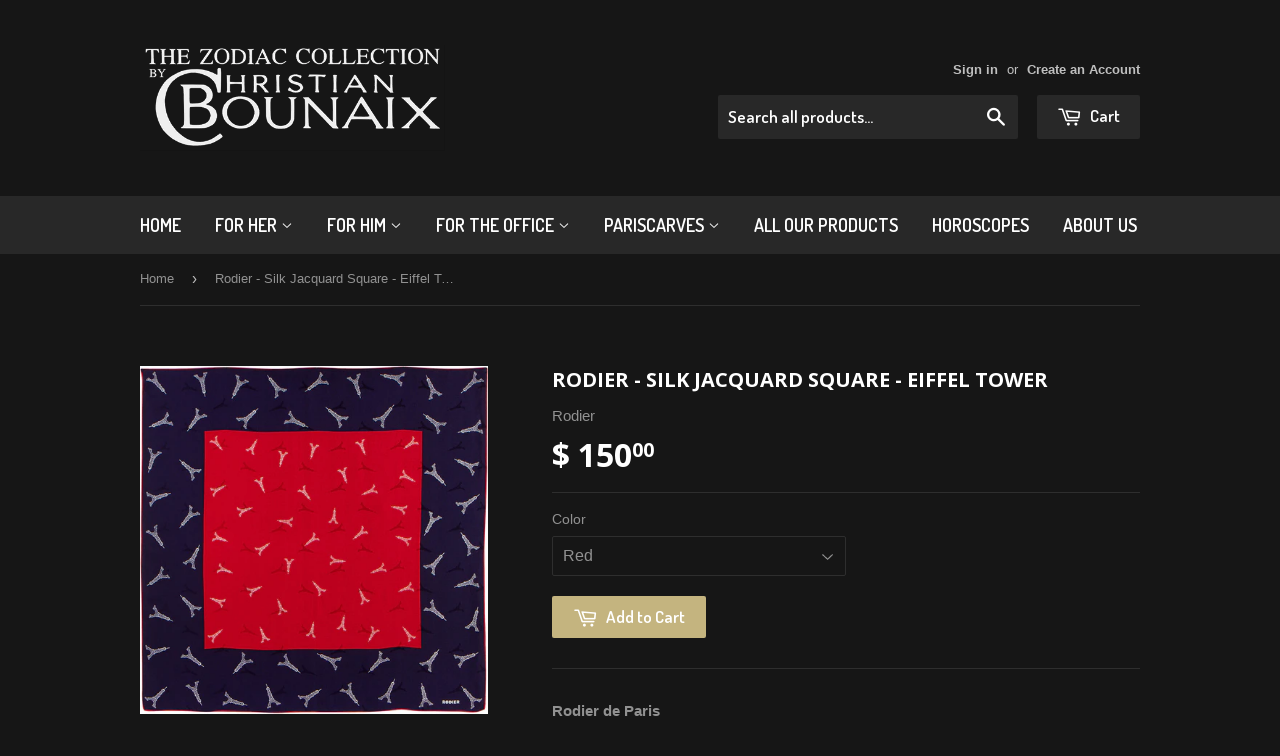

--- FILE ---
content_type: text/html; charset=utf-8
request_url: https://www.zodiacgifts.com/products/rodier-silk-jacquard-square-eiffel-tower
body_size: 20546
content:
<!doctype html>
<!--[if lt IE 7]><html class="no-js lt-ie9 lt-ie8 lt-ie7" lang="en"> <![endif]-->
<!--[if IE 7]><html class="no-js lt-ie9 lt-ie8" lang="en"> <![endif]-->
<!--[if IE 8]><html class="no-js lt-ie9" lang="en"> <![endif]-->
<!--[if IE 9 ]><html class="ie9 no-js"> <![endif]-->
<!--[if (gt IE 9)|!(IE)]><!--> <html class="no-touch no-js"> <!--<![endif]-->
<head>
  <meta name="p:domain_verify" content="e3139a753ef81385c37f7c629afe6ecf"/>

  <!-- Basic page needs ================================================== -->
  <meta charset="utf-8">
  <meta http-equiv="X-UA-Compatible" content="IE=edge,chrome=1">

  
  <link rel="shortcut icon" href="//www.zodiacgifts.com/cdn/shop/t/4/assets/favicon.png?v=157989956402746693661519085662" type="image/png" />
  
  
  <link rel="shortcut icon" href="//www.zodiacgifts.com/cdn/shop/t/4/assets/favicon.ico?v=249" type="image/x-icon" />

  <!-- Title and description ================================================== -->
  <title>
  Rodier - Silk Jacquard Square - Eiffel Tower &ndash; zodiacgifts.com
  </title>

  
  <meta name="description" content="Rodier de Paris Silk Jacquard Squares, 35&quot; x 35&quot;">
  

  <!-- Product meta ================================================== -->
  
  <meta property="og:type" content="product">
  <meta property="og:title" content="Rodier - Silk Jacquard Square - Eiffel Tower">
  <meta property="og:url" content="https://www.zodiacgifts.com/products/rodier-silk-jacquard-square-eiffel-tower">
  
  <meta property="og:image" content="http://www.zodiacgifts.com/cdn/shop/products/FodierSilkSquares-2_750_grande.jpg?v=1638492082">
  <meta property="og:image:secure_url" content="https://www.zodiacgifts.com/cdn/shop/products/FodierSilkSquares-2_750_grande.jpg?v=1638492082">
  
  <meta property="og:image" content="http://www.zodiacgifts.com/cdn/shop/products/Rodier-Eiffel-Tower-Scarf-Red-Frame-1_grande.jpg?v=1638998915">
  <meta property="og:image:secure_url" content="https://www.zodiacgifts.com/cdn/shop/products/Rodier-Eiffel-Tower-Scarf-Red-Frame-1_grande.jpg?v=1638998915">
  
  <meta property="og:image" content="http://www.zodiacgifts.com/cdn/shop/products/Rodier-Eiffel-Tower-Scarf-Red-Frame-6_grande.jpg?v=1638998915">
  <meta property="og:image:secure_url" content="https://www.zodiacgifts.com/cdn/shop/products/Rodier-Eiffel-Tower-Scarf-Red-Frame-6_grande.jpg?v=1638998915">
  
  <meta property="og:price:amount" content="150.00">
  <meta property="og:price:currency" content="USD">


  <meta property="og:description" content="Rodier de Paris Silk Jacquard Squares, 35&quot; x 35&quot;">

  <meta property="og:site_name" content="zodiacgifts.com">

  

<meta name="twitter:card" content="summary">


  <meta name="twitter:card" content="product">
  <meta name="twitter:title" content="Rodier - Silk Jacquard Square - Eiffel Tower">
  <meta name="twitter:description" content="Rodier de Paris 
Silk Jacquard Squares, 35&quot; x 35&quot;">
  <meta name="twitter:image" content="https://www.zodiacgifts.com/cdn/shop/products/FodierSilkSquares-2_750_medium.jpg?v=1638492082">
  <meta name="twitter:image:width" content="240">
  <meta name="twitter:image:height" content="240">



  <!-- Helpers ================================================== -->
  <link rel="canonical" href="https://www.zodiacgifts.com/products/rodier-silk-jacquard-square-eiffel-tower">
  <meta name="viewport" content="width=device-width,initial-scale=1">

  
  <!-- Ajaxify Cart Plugin ================================================== -->
  <link href="//www.zodiacgifts.com/cdn/shop/t/4/assets/ajaxify.scss.css?v=97389470218727725641442085537" rel="stylesheet" type="text/css" media="all" />
  

  <!-- CSS ================================================== -->
  <link href="//www.zodiacgifts.com/cdn/shop/t/4/assets/timber.scss.css?v=38679852874791193381692659217" rel="stylesheet" type="text/css" media="all" />
  

  
    
    
    <link href="//fonts.googleapis.com/css?family=Open+Sans:700" rel="stylesheet" type="text/css" media="all" />
  


  
    
    
    <link href="//fonts.googleapis.com/css?family=Dosis:600" rel="stylesheet" type="text/css" media="all" />
  



  <!-- Header hook for plugins ================================================== -->
  
  
  <script>window.performance && window.performance.mark && window.performance.mark('shopify.content_for_header.start');</script><meta name="google-site-verification" content="9s9B_3iR57Jh861WsW_mC74EEm0b-xENqu9JHUR5BeE">
<meta name="facebook-domain-verification" content="w61n9v5cejqzxpmf1mlqsizgw1yto7">
<meta name="facebook-domain-verification" content="mojj0l09zxwvpbjxq4tjx484vfz857">
<meta id="shopify-digital-wallet" name="shopify-digital-wallet" content="/3106437/digital_wallets/dialog">
<meta name="shopify-checkout-api-token" content="01a5771dad27133dad4ca11e0665e753">
<meta id="in-context-paypal-metadata" data-shop-id="3106437" data-venmo-supported="false" data-environment="production" data-locale="en_US" data-paypal-v4="true" data-currency="USD">
<link rel="alternate" type="application/json+oembed" href="https://www.zodiacgifts.com/products/rodier-silk-jacquard-square-eiffel-tower.oembed">
<script async="async" src="/checkouts/internal/preloads.js?locale=en-US"></script>
<link rel="preconnect" href="https://shop.app" crossorigin="anonymous">
<script async="async" src="https://shop.app/checkouts/internal/preloads.js?locale=en-US&shop_id=3106437" crossorigin="anonymous"></script>
<script id="apple-pay-shop-capabilities" type="application/json">{"shopId":3106437,"countryCode":"US","currencyCode":"USD","merchantCapabilities":["supports3DS"],"merchantId":"gid:\/\/shopify\/Shop\/3106437","merchantName":"zodiacgifts.com","requiredBillingContactFields":["postalAddress","email"],"requiredShippingContactFields":["postalAddress","email"],"shippingType":"shipping","supportedNetworks":["visa","masterCard","amex","discover","elo","jcb"],"total":{"type":"pending","label":"zodiacgifts.com","amount":"1.00"},"shopifyPaymentsEnabled":true,"supportsSubscriptions":true}</script>
<script id="shopify-features" type="application/json">{"accessToken":"01a5771dad27133dad4ca11e0665e753","betas":["rich-media-storefront-analytics"],"domain":"www.zodiacgifts.com","predictiveSearch":true,"shopId":3106437,"locale":"en"}</script>
<script>var Shopify = Shopify || {};
Shopify.shop = "happy-birthday-gifts.myshopify.com";
Shopify.locale = "en";
Shopify.currency = {"active":"USD","rate":"1.0"};
Shopify.country = "US";
Shopify.theme = {"name":"Supply : 2017-001","id":32350785,"schema_name":null,"schema_version":null,"theme_store_id":679,"role":"main"};
Shopify.theme.handle = "null";
Shopify.theme.style = {"id":null,"handle":null};
Shopify.cdnHost = "www.zodiacgifts.com/cdn";
Shopify.routes = Shopify.routes || {};
Shopify.routes.root = "/";</script>
<script type="module">!function(o){(o.Shopify=o.Shopify||{}).modules=!0}(window);</script>
<script>!function(o){function n(){var o=[];function n(){o.push(Array.prototype.slice.apply(arguments))}return n.q=o,n}var t=o.Shopify=o.Shopify||{};t.loadFeatures=n(),t.autoloadFeatures=n()}(window);</script>
<script>
  window.ShopifyPay = window.ShopifyPay || {};
  window.ShopifyPay.apiHost = "shop.app\/pay";
  window.ShopifyPay.redirectState = null;
</script>
<script id="shop-js-analytics" type="application/json">{"pageType":"product"}</script>
<script defer="defer" async type="module" src="//www.zodiacgifts.com/cdn/shopifycloud/shop-js/modules/v2/client.init-shop-cart-sync_BT-GjEfc.en.esm.js"></script>
<script defer="defer" async type="module" src="//www.zodiacgifts.com/cdn/shopifycloud/shop-js/modules/v2/chunk.common_D58fp_Oc.esm.js"></script>
<script defer="defer" async type="module" src="//www.zodiacgifts.com/cdn/shopifycloud/shop-js/modules/v2/chunk.modal_xMitdFEc.esm.js"></script>
<script type="module">
  await import("//www.zodiacgifts.com/cdn/shopifycloud/shop-js/modules/v2/client.init-shop-cart-sync_BT-GjEfc.en.esm.js");
await import("//www.zodiacgifts.com/cdn/shopifycloud/shop-js/modules/v2/chunk.common_D58fp_Oc.esm.js");
await import("//www.zodiacgifts.com/cdn/shopifycloud/shop-js/modules/v2/chunk.modal_xMitdFEc.esm.js");

  window.Shopify.SignInWithShop?.initShopCartSync?.({"fedCMEnabled":true,"windoidEnabled":true});

</script>
<script>
  window.Shopify = window.Shopify || {};
  if (!window.Shopify.featureAssets) window.Shopify.featureAssets = {};
  window.Shopify.featureAssets['shop-js'] = {"shop-cart-sync":["modules/v2/client.shop-cart-sync_DZOKe7Ll.en.esm.js","modules/v2/chunk.common_D58fp_Oc.esm.js","modules/v2/chunk.modal_xMitdFEc.esm.js"],"init-fed-cm":["modules/v2/client.init-fed-cm_B6oLuCjv.en.esm.js","modules/v2/chunk.common_D58fp_Oc.esm.js","modules/v2/chunk.modal_xMitdFEc.esm.js"],"shop-cash-offers":["modules/v2/client.shop-cash-offers_D2sdYoxE.en.esm.js","modules/v2/chunk.common_D58fp_Oc.esm.js","modules/v2/chunk.modal_xMitdFEc.esm.js"],"shop-login-button":["modules/v2/client.shop-login-button_QeVjl5Y3.en.esm.js","modules/v2/chunk.common_D58fp_Oc.esm.js","modules/v2/chunk.modal_xMitdFEc.esm.js"],"pay-button":["modules/v2/client.pay-button_DXTOsIq6.en.esm.js","modules/v2/chunk.common_D58fp_Oc.esm.js","modules/v2/chunk.modal_xMitdFEc.esm.js"],"shop-button":["modules/v2/client.shop-button_DQZHx9pm.en.esm.js","modules/v2/chunk.common_D58fp_Oc.esm.js","modules/v2/chunk.modal_xMitdFEc.esm.js"],"avatar":["modules/v2/client.avatar_BTnouDA3.en.esm.js"],"init-windoid":["modules/v2/client.init-windoid_CR1B-cfM.en.esm.js","modules/v2/chunk.common_D58fp_Oc.esm.js","modules/v2/chunk.modal_xMitdFEc.esm.js"],"init-shop-for-new-customer-accounts":["modules/v2/client.init-shop-for-new-customer-accounts_C_vY_xzh.en.esm.js","modules/v2/client.shop-login-button_QeVjl5Y3.en.esm.js","modules/v2/chunk.common_D58fp_Oc.esm.js","modules/v2/chunk.modal_xMitdFEc.esm.js"],"init-shop-email-lookup-coordinator":["modules/v2/client.init-shop-email-lookup-coordinator_BI7n9ZSv.en.esm.js","modules/v2/chunk.common_D58fp_Oc.esm.js","modules/v2/chunk.modal_xMitdFEc.esm.js"],"init-shop-cart-sync":["modules/v2/client.init-shop-cart-sync_BT-GjEfc.en.esm.js","modules/v2/chunk.common_D58fp_Oc.esm.js","modules/v2/chunk.modal_xMitdFEc.esm.js"],"shop-toast-manager":["modules/v2/client.shop-toast-manager_DiYdP3xc.en.esm.js","modules/v2/chunk.common_D58fp_Oc.esm.js","modules/v2/chunk.modal_xMitdFEc.esm.js"],"init-customer-accounts":["modules/v2/client.init-customer-accounts_D9ZNqS-Q.en.esm.js","modules/v2/client.shop-login-button_QeVjl5Y3.en.esm.js","modules/v2/chunk.common_D58fp_Oc.esm.js","modules/v2/chunk.modal_xMitdFEc.esm.js"],"init-customer-accounts-sign-up":["modules/v2/client.init-customer-accounts-sign-up_iGw4briv.en.esm.js","modules/v2/client.shop-login-button_QeVjl5Y3.en.esm.js","modules/v2/chunk.common_D58fp_Oc.esm.js","modules/v2/chunk.modal_xMitdFEc.esm.js"],"shop-follow-button":["modules/v2/client.shop-follow-button_CqMgW2wH.en.esm.js","modules/v2/chunk.common_D58fp_Oc.esm.js","modules/v2/chunk.modal_xMitdFEc.esm.js"],"checkout-modal":["modules/v2/client.checkout-modal_xHeaAweL.en.esm.js","modules/v2/chunk.common_D58fp_Oc.esm.js","modules/v2/chunk.modal_xMitdFEc.esm.js"],"shop-login":["modules/v2/client.shop-login_D91U-Q7h.en.esm.js","modules/v2/chunk.common_D58fp_Oc.esm.js","modules/v2/chunk.modal_xMitdFEc.esm.js"],"lead-capture":["modules/v2/client.lead-capture_BJmE1dJe.en.esm.js","modules/v2/chunk.common_D58fp_Oc.esm.js","modules/v2/chunk.modal_xMitdFEc.esm.js"],"payment-terms":["modules/v2/client.payment-terms_Ci9AEqFq.en.esm.js","modules/v2/chunk.common_D58fp_Oc.esm.js","modules/v2/chunk.modal_xMitdFEc.esm.js"]};
</script>
<script id="__st">var __st={"a":3106437,"offset":-18000,"reqid":"29c83a97-276a-4fc7-ba2a-4675ffd5840c-1769278084","pageurl":"www.zodiacgifts.com\/products\/rodier-silk-jacquard-square-eiffel-tower","u":"096f57b56d58","p":"product","rtyp":"product","rid":9854347015};</script>
<script>window.ShopifyPaypalV4VisibilityTracking = true;</script>
<script id="captcha-bootstrap">!function(){'use strict';const t='contact',e='account',n='new_comment',o=[[t,t],['blogs',n],['comments',n],[t,'customer']],c=[[e,'customer_login'],[e,'guest_login'],[e,'recover_customer_password'],[e,'create_customer']],r=t=>t.map((([t,e])=>`form[action*='/${t}']:not([data-nocaptcha='true']) input[name='form_type'][value='${e}']`)).join(','),a=t=>()=>t?[...document.querySelectorAll(t)].map((t=>t.form)):[];function s(){const t=[...o],e=r(t);return a(e)}const i='password',u='form_key',d=['recaptcha-v3-token','g-recaptcha-response','h-captcha-response',i],f=()=>{try{return window.sessionStorage}catch{return}},m='__shopify_v',_=t=>t.elements[u];function p(t,e,n=!1){try{const o=window.sessionStorage,c=JSON.parse(o.getItem(e)),{data:r}=function(t){const{data:e,action:n}=t;return t[m]||n?{data:e,action:n}:{data:t,action:n}}(c);for(const[e,n]of Object.entries(r))t.elements[e]&&(t.elements[e].value=n);n&&o.removeItem(e)}catch(o){console.error('form repopulation failed',{error:o})}}const l='form_type',E='cptcha';function T(t){t.dataset[E]=!0}const w=window,h=w.document,L='Shopify',v='ce_forms',y='captcha';let A=!1;((t,e)=>{const n=(g='f06e6c50-85a8-45c8-87d0-21a2b65856fe',I='https://cdn.shopify.com/shopifycloud/storefront-forms-hcaptcha/ce_storefront_forms_captcha_hcaptcha.v1.5.2.iife.js',D={infoText:'Protected by hCaptcha',privacyText:'Privacy',termsText:'Terms'},(t,e,n)=>{const o=w[L][v],c=o.bindForm;if(c)return c(t,g,e,D).then(n);var r;o.q.push([[t,g,e,D],n]),r=I,A||(h.body.append(Object.assign(h.createElement('script'),{id:'captcha-provider',async:!0,src:r})),A=!0)});var g,I,D;w[L]=w[L]||{},w[L][v]=w[L][v]||{},w[L][v].q=[],w[L][y]=w[L][y]||{},w[L][y].protect=function(t,e){n(t,void 0,e),T(t)},Object.freeze(w[L][y]),function(t,e,n,w,h,L){const[v,y,A,g]=function(t,e,n){const i=e?o:[],u=t?c:[],d=[...i,...u],f=r(d),m=r(i),_=r(d.filter((([t,e])=>n.includes(e))));return[a(f),a(m),a(_),s()]}(w,h,L),I=t=>{const e=t.target;return e instanceof HTMLFormElement?e:e&&e.form},D=t=>v().includes(t);t.addEventListener('submit',(t=>{const e=I(t);if(!e)return;const n=D(e)&&!e.dataset.hcaptchaBound&&!e.dataset.recaptchaBound,o=_(e),c=g().includes(e)&&(!o||!o.value);(n||c)&&t.preventDefault(),c&&!n&&(function(t){try{if(!f())return;!function(t){const e=f();if(!e)return;const n=_(t);if(!n)return;const o=n.value;o&&e.removeItem(o)}(t);const e=Array.from(Array(32),(()=>Math.random().toString(36)[2])).join('');!function(t,e){_(t)||t.append(Object.assign(document.createElement('input'),{type:'hidden',name:u})),t.elements[u].value=e}(t,e),function(t,e){const n=f();if(!n)return;const o=[...t.querySelectorAll(`input[type='${i}']`)].map((({name:t})=>t)),c=[...d,...o],r={};for(const[a,s]of new FormData(t).entries())c.includes(a)||(r[a]=s);n.setItem(e,JSON.stringify({[m]:1,action:t.action,data:r}))}(t,e)}catch(e){console.error('failed to persist form',e)}}(e),e.submit())}));const S=(t,e)=>{t&&!t.dataset[E]&&(n(t,e.some((e=>e===t))),T(t))};for(const o of['focusin','change'])t.addEventListener(o,(t=>{const e=I(t);D(e)&&S(e,y())}));const B=e.get('form_key'),M=e.get(l),P=B&&M;t.addEventListener('DOMContentLoaded',(()=>{const t=y();if(P)for(const e of t)e.elements[l].value===M&&p(e,B);[...new Set([...A(),...v().filter((t=>'true'===t.dataset.shopifyCaptcha))])].forEach((e=>S(e,t)))}))}(h,new URLSearchParams(w.location.search),n,t,e,['guest_login'])})(!0,!0)}();</script>
<script integrity="sha256-4kQ18oKyAcykRKYeNunJcIwy7WH5gtpwJnB7kiuLZ1E=" data-source-attribution="shopify.loadfeatures" defer="defer" src="//www.zodiacgifts.com/cdn/shopifycloud/storefront/assets/storefront/load_feature-a0a9edcb.js" crossorigin="anonymous"></script>
<script crossorigin="anonymous" defer="defer" src="//www.zodiacgifts.com/cdn/shopifycloud/storefront/assets/shopify_pay/storefront-65b4c6d7.js?v=20250812"></script>
<script data-source-attribution="shopify.dynamic_checkout.dynamic.init">var Shopify=Shopify||{};Shopify.PaymentButton=Shopify.PaymentButton||{isStorefrontPortableWallets:!0,init:function(){window.Shopify.PaymentButton.init=function(){};var t=document.createElement("script");t.src="https://www.zodiacgifts.com/cdn/shopifycloud/portable-wallets/latest/portable-wallets.en.js",t.type="module",document.head.appendChild(t)}};
</script>
<script data-source-attribution="shopify.dynamic_checkout.buyer_consent">
  function portableWalletsHideBuyerConsent(e){var t=document.getElementById("shopify-buyer-consent"),n=document.getElementById("shopify-subscription-policy-button");t&&n&&(t.classList.add("hidden"),t.setAttribute("aria-hidden","true"),n.removeEventListener("click",e))}function portableWalletsShowBuyerConsent(e){var t=document.getElementById("shopify-buyer-consent"),n=document.getElementById("shopify-subscription-policy-button");t&&n&&(t.classList.remove("hidden"),t.removeAttribute("aria-hidden"),n.addEventListener("click",e))}window.Shopify?.PaymentButton&&(window.Shopify.PaymentButton.hideBuyerConsent=portableWalletsHideBuyerConsent,window.Shopify.PaymentButton.showBuyerConsent=portableWalletsShowBuyerConsent);
</script>
<script data-source-attribution="shopify.dynamic_checkout.cart.bootstrap">document.addEventListener("DOMContentLoaded",(function(){function t(){return document.querySelector("shopify-accelerated-checkout-cart, shopify-accelerated-checkout")}if(t())Shopify.PaymentButton.init();else{new MutationObserver((function(e,n){t()&&(Shopify.PaymentButton.init(),n.disconnect())})).observe(document.body,{childList:!0,subtree:!0})}}));
</script>
<link id="shopify-accelerated-checkout-styles" rel="stylesheet" media="screen" href="https://www.zodiacgifts.com/cdn/shopifycloud/portable-wallets/latest/accelerated-checkout-backwards-compat.css" crossorigin="anonymous">
<style id="shopify-accelerated-checkout-cart">
        #shopify-buyer-consent {
  margin-top: 1em;
  display: inline-block;
  width: 100%;
}

#shopify-buyer-consent.hidden {
  display: none;
}

#shopify-subscription-policy-button {
  background: none;
  border: none;
  padding: 0;
  text-decoration: underline;
  font-size: inherit;
  cursor: pointer;
}

#shopify-subscription-policy-button::before {
  box-shadow: none;
}

      </style>

<script>window.performance && window.performance.mark && window.performance.mark('shopify.content_for_header.end');</script>

  

<!--[if lt IE 9]>
<script src="//cdnjs.cloudflare.com/ajax/libs/html5shiv/3.7.2/html5shiv.min.js" type="text/javascript"></script>
<script src="//www.zodiacgifts.com/cdn/shop/t/4/assets/respond.min.js?v=52248677837542619231442085535" type="text/javascript"></script>
<link href="//www.zodiacgifts.com/cdn/shop/t/4/assets/respond-proxy.html" id="respond-proxy" rel="respond-proxy" />
<link href="//www.zodiacgifts.com/search?q=4805e13428e0868b41d986791fa71107" id="respond-redirect" rel="respond-redirect" />
<script src="//www.zodiacgifts.com/search?q=4805e13428e0868b41d986791fa71107" type="text/javascript"></script>
<![endif]-->
<!--[if (lte IE 9) ]><script src="//www.zodiacgifts.com/cdn/shop/t/4/assets/match-media.min.js?v=159635276924582161481442085535" type="text/javascript"></script><![endif]-->


  
  

  <script src="//ajax.googleapis.com/ajax/libs/jquery/1.11.0/jquery.min.js" type="text/javascript"></script>
  <script src="//www.zodiacgifts.com/cdn/shop/t/4/assets/modernizr.min.js?v=26620055551102246001442085535" type="text/javascript"></script>

<!-- BEGIN app block: shopify://apps/buddha-mega-menu-navigation/blocks/megamenu/dbb4ce56-bf86-4830-9b3d-16efbef51c6f -->
<script>
        var productImageAndPrice = [],
            collectionImages = [],
            articleImages = [],
            mmLivIcons = false,
            mmFlipClock = false,
            mmFixesUseJquery = false,
            mmNumMMI = 3,
            mmSchemaTranslation = {},
            mmMenuStrings =  [] ,
            mmShopLocale = "en",
            mmShopLocaleCollectionsRoute = "/collections",
            mmSchemaDesignJSON = [{"action":"design","setting":"button_background_hover_color","value":"#0d8781"},{"action":"design","setting":"link_hover_color","value":"#0da19a"},{"action":"design","setting":"button_background_color","value":"#0da19a"},{"action":"design","setting":"link_color","value":"#4e4e4e"},{"action":"design","setting":"background_hover_color","value":"#f9f9f9"},{"action":"design","setting":"background_color","value":"#ffffff"},{"action":"design","setting":"button_text_hover_color","value":"#ffffff"},{"action":"design","setting":"button_text_color","value":"#ffffff"},{"action":"design","setting":"font_size","value":"13px"},{"action":"design","setting":"text_color","value":"#222222"},{"action":"design","setting":"vertical_text_color","value":"#4e4e4e"},{"action":"design","setting":"vertical_link_color","value":"#4e4e4e"},{"action":"design","setting":"vertical_link_hover_color","value":"#0da19a"},{"action":"design","setting":"vertical_font_size","value":"13px"}],
            mmDomChangeSkipUl = ",.flex-direction-nav",
            buddhaMegaMenuShop = "happy-birthday-gifts.myshopify.com",
            mmWireframeCompression = "0",
            mmExtensionAssetUrl = "https://cdn.shopify.com/extensions/019abe06-4a3f-7763-88da-170e1b54169b/mega-menu-151/assets/";var bestSellersHTML = '';var newestProductsHTML = '';/* get link lists api */
        var linkLists={"main-menu" : {"title":"Main Menu", "items":["/","/","/","/","/collections/pariscarves","/collections/all","/pages/horoscope","/pages/about-us",]},"footer" : {"title":"Footer", "items":["/search","/pages/about-us","/policies/terms-of-service","/policies/refund-policy",]},"for-her" : {"title":"For Her", "items":["/collections/happy-birthday-gifts","/collections/100-silk-scarves","/collections/stained-glass-scarves","/collections/pendants-charms","/collections/pins-brooches","/collections/celestial-fragrances-perfumes","/collections/lithographs","/collections/chloe-handbags",]},"for-him" : {"title":"For Him", "items":["/collections/celestial-ties","/collections/cuff-links","/collections/ballpoint-pens","/collections/crystal-paperweights-bookends","/collections/lithographs",]},"for-the-office" : {"title":"For the Office", "items":["/collections/ballpoint-pens","/collections/crystal-paperweights-bookends","/collections/lithographs",]},"pariscarves" : {"title":"PariScarves", "items":["/collections/bianchini-ferier","/collections/chloe-handbags","/collections/emanuel-ungaro","/collections/georges-rech","/collections/geoffrey-beene","/collections/ken-scott","/collections/l-illustration-belle-epoque","/collections/maisonaix","/collections/maxims-de-paris","/collections/ratti-erre-deste","/collections/rodier","/collections/thea-porter","/collections/tino-lauri","/collections/world-accents",]},"rodier" : {"title":"Rodier", "items":["/collections/rodier-cotton",]},"cotton" : {"title":"Cotton", "items":["/products/rodier-cotton-square-collage","/products/rodier-cotton-square-seagull",]},"customer-account-main-menu" : {"title":"Customer account main menu", "items":["/","https://shopify.com/3106437/account/orders?locale=en&amp;region_country=US",]},};/*ENDPARSE*/

        

        /* set product prices *//* get the collection images *//* get the article images *//* customer fixes */
        var mmThemeFixesBeforeInit = function(){ mmHorizontalMenus = "#SiteNav"; mmVerticalMenus = "#MobileNav"; var timberInit = function(){ if(typeof timber != "undefined"){ timber.responsiveNav = function() {}; timber.alignMenu = function() {}; } }; var timberInit2 = function(){ setTimeout(timberInit, 400); }; window.addEventListener("resize", timberInit); document.addEventListener("DOMContentLoaded", timberInit); document.addEventListener("DOMContentLoaded", timberInit2); timberInit(); /** add to cart popup icon notify counter increase */ window.mmAddToCartPopupCallback = function(){ var cartIcon = document.querySelector(".cart-badge--desktop"); if (cartIcon) { cartIcon.innerHTML = parseInt(cartIcon.innerHTML) + 1; if (cartIcon.classList.contains("hidden-count")) { cartIcon.classList.remove("hidden-count"); } } cartIcon = document.querySelector("#mobileNavBar .cart-count"); if (cartIcon) { cartIcon.innerHTML = parseInt(cartIcon.innerHTML) + 1; if (cartIcon.classList.contains("hidden-count")) { cartIcon.classList.remove("hidden-count"); } } } }; var mmThemeFixesBefore = function(){ if(typeof timber != "undefined"){ timber.alignMenu = function () {}; } }; var mmThemeFixesAfter = function(){ verticalMenuMaxWidth = 768; /* user request 45984 */ mmAddStyle(" ul > li.buddha-menu-item { z-index: 10000 !important; } ul > li.buddha-menu-item:hover { z-index: 10001 !important; } ul > li.buddha-menu-item.mega-hover { z-index: 10001 !important; } #MobileNav .buddha-menu-item {display: block !important; } ", "themeScript"); }; 
        

        var mmWireframe = {"html" : "<li class=\"buddha-menu-item\"  ><a data-href=\"/collections/rodier\" href=\"/collections/rodier\" aria-label=\"Rodier\" data-no-instant=\"\" onclick=\"mmGoToPage(this, event); return false;\"  ><span class=\"mm-title\">Rodier</span><i class=\"mm-arrow mm-angle-down\" aria-hidden=\"true\"></i><span class=\"toggle-menu-btn\" style=\"display:none;\" title=\"Toggle menu\" onclick=\"return toggleSubmenu(this)\"><span class=\"mm-arrow-icon\"><span class=\"bar-one\"></span><span class=\"bar-two\"></span></span></span></a><ul class=\"mm-submenu tree  small mm-last-level\"><li data-href=\"/collections/rodier-cotton\" href=\"/collections/rodier-cotton\" aria-label=\"Cotton\" data-no-instant=\"\" onclick=\"mmGoToPage(this, event); return false;\"  ><a data-href=\"/collections/rodier-cotton\" href=\"/collections/rodier-cotton\" aria-label=\"Cotton\" data-no-instant=\"\" onclick=\"mmGoToPage(this, event); return false;\"  ><span class=\"mm-title\">Cotton</span></a></li><li data-href=\"/collections/rodier-silk\" href=\"/collections/rodier-silk\" aria-label=\"Silk\" data-no-instant=\"\" onclick=\"mmGoToPage(this, event); return false;\"  ><a data-href=\"/collections/rodier-silk\" href=\"/collections/rodier-silk\" aria-label=\"Silk\" data-no-instant=\"\" onclick=\"mmGoToPage(this, event); return false;\"  ><span class=\"mm-title\">Silk</span></a></li><li data-href=\"/collections/rodier-wool\" href=\"/collections/rodier-wool\" aria-label=\"Wool\" data-no-instant=\"\" onclick=\"mmGoToPage(this, event); return false;\"  ><a data-href=\"/collections/rodier-wool\" href=\"/collections/rodier-wool\" aria-label=\"Wool\" data-no-instant=\"\" onclick=\"mmGoToPage(this, event); return false;\"  ><span class=\"mm-title\">Wool</span></a></li></ul></li><li class=\"buddha-menu-item\"  ><a data-href=\"/collections/ysl\" href=\"/collections/ysl\" aria-label=\"YSL\" data-no-instant=\"\" onclick=\"mmGoToPage(this, event); return false;\"  ><span class=\"mm-title\">YSL</span></a></li><li class=\"buddha-menu-item\"  ><a data-href=\"/collections/tino-lauri\" href=\"/collections/tino-lauri\" aria-label=\"Tino Lauri\" data-no-instant=\"\" onclick=\"mmGoToPage(this, event); return false;\"  ><span class=\"mm-title\">Tino Lauri</span></a></li>" };

        function mmLoadJS(file, async = true) {
            let script = document.createElement("script");
            script.setAttribute("src", file);
            script.setAttribute("data-no-instant", "");
            script.setAttribute("type", "text/javascript");
            script.setAttribute("async", async);
            document.head.appendChild(script);
        }
        function mmLoadCSS(file) {  
            var style = document.createElement('link');
            style.href = file;
            style.type = 'text/css';
            style.rel = 'stylesheet';
            document.head.append(style); 
        }
              
        var mmDisableWhenResIsLowerThan = '';
        var mmLoadResources = (mmDisableWhenResIsLowerThan == '' || mmDisableWhenResIsLowerThan == 0 || (mmDisableWhenResIsLowerThan > 0 && window.innerWidth>=mmDisableWhenResIsLowerThan));
        if (mmLoadResources) {
            /* load resources via js injection */
            mmLoadJS("https://cdn.shopify.com/extensions/019abe06-4a3f-7763-88da-170e1b54169b/mega-menu-151/assets/buddha-megamenu.js");
            
            mmLoadCSS("https://cdn.shopify.com/extensions/019abe06-4a3f-7763-88da-170e1b54169b/mega-menu-151/assets/buddha-megamenu2.css");}
    </script><!-- HIDE ORIGINAL MENU --><style id="mmHideOriginalMenuStyle"> #AccessibleNav{visibility: hidden !important;} </style>
        <script>
            setTimeout(function(){
                var mmHideStyle  = document.querySelector("#mmHideOriginalMenuStyle");
                if (mmHideStyle) mmHideStyle.parentNode.removeChild(mmHideStyle);
            },10000);
        </script>
<!-- END app block --><link href="https://monorail-edge.shopifysvc.com" rel="dns-prefetch">
<script>(function(){if ("sendBeacon" in navigator && "performance" in window) {try {var session_token_from_headers = performance.getEntriesByType('navigation')[0].serverTiming.find(x => x.name == '_s').description;} catch {var session_token_from_headers = undefined;}var session_cookie_matches = document.cookie.match(/_shopify_s=([^;]*)/);var session_token_from_cookie = session_cookie_matches && session_cookie_matches.length === 2 ? session_cookie_matches[1] : "";var session_token = session_token_from_headers || session_token_from_cookie || "";function handle_abandonment_event(e) {var entries = performance.getEntries().filter(function(entry) {return /monorail-edge.shopifysvc.com/.test(entry.name);});if (!window.abandonment_tracked && entries.length === 0) {window.abandonment_tracked = true;var currentMs = Date.now();var navigation_start = performance.timing.navigationStart;var payload = {shop_id: 3106437,url: window.location.href,navigation_start,duration: currentMs - navigation_start,session_token,page_type: "product"};window.navigator.sendBeacon("https://monorail-edge.shopifysvc.com/v1/produce", JSON.stringify({schema_id: "online_store_buyer_site_abandonment/1.1",payload: payload,metadata: {event_created_at_ms: currentMs,event_sent_at_ms: currentMs}}));}}window.addEventListener('pagehide', handle_abandonment_event);}}());</script>
<script id="web-pixels-manager-setup">(function e(e,d,r,n,o){if(void 0===o&&(o={}),!Boolean(null===(a=null===(i=window.Shopify)||void 0===i?void 0:i.analytics)||void 0===a?void 0:a.replayQueue)){var i,a;window.Shopify=window.Shopify||{};var t=window.Shopify;t.analytics=t.analytics||{};var s=t.analytics;s.replayQueue=[],s.publish=function(e,d,r){return s.replayQueue.push([e,d,r]),!0};try{self.performance.mark("wpm:start")}catch(e){}var l=function(){var e={modern:/Edge?\/(1{2}[4-9]|1[2-9]\d|[2-9]\d{2}|\d{4,})\.\d+(\.\d+|)|Firefox\/(1{2}[4-9]|1[2-9]\d|[2-9]\d{2}|\d{4,})\.\d+(\.\d+|)|Chrom(ium|e)\/(9{2}|\d{3,})\.\d+(\.\d+|)|(Maci|X1{2}).+ Version\/(15\.\d+|(1[6-9]|[2-9]\d|\d{3,})\.\d+)([,.]\d+|)( \(\w+\)|)( Mobile\/\w+|) Safari\/|Chrome.+OPR\/(9{2}|\d{3,})\.\d+\.\d+|(CPU[ +]OS|iPhone[ +]OS|CPU[ +]iPhone|CPU IPhone OS|CPU iPad OS)[ +]+(15[._]\d+|(1[6-9]|[2-9]\d|\d{3,})[._]\d+)([._]\d+|)|Android:?[ /-](13[3-9]|1[4-9]\d|[2-9]\d{2}|\d{4,})(\.\d+|)(\.\d+|)|Android.+Firefox\/(13[5-9]|1[4-9]\d|[2-9]\d{2}|\d{4,})\.\d+(\.\d+|)|Android.+Chrom(ium|e)\/(13[3-9]|1[4-9]\d|[2-9]\d{2}|\d{4,})\.\d+(\.\d+|)|SamsungBrowser\/([2-9]\d|\d{3,})\.\d+/,legacy:/Edge?\/(1[6-9]|[2-9]\d|\d{3,})\.\d+(\.\d+|)|Firefox\/(5[4-9]|[6-9]\d|\d{3,})\.\d+(\.\d+|)|Chrom(ium|e)\/(5[1-9]|[6-9]\d|\d{3,})\.\d+(\.\d+|)([\d.]+$|.*Safari\/(?![\d.]+ Edge\/[\d.]+$))|(Maci|X1{2}).+ Version\/(10\.\d+|(1[1-9]|[2-9]\d|\d{3,})\.\d+)([,.]\d+|)( \(\w+\)|)( Mobile\/\w+|) Safari\/|Chrome.+OPR\/(3[89]|[4-9]\d|\d{3,})\.\d+\.\d+|(CPU[ +]OS|iPhone[ +]OS|CPU[ +]iPhone|CPU IPhone OS|CPU iPad OS)[ +]+(10[._]\d+|(1[1-9]|[2-9]\d|\d{3,})[._]\d+)([._]\d+|)|Android:?[ /-](13[3-9]|1[4-9]\d|[2-9]\d{2}|\d{4,})(\.\d+|)(\.\d+|)|Mobile Safari.+OPR\/([89]\d|\d{3,})\.\d+\.\d+|Android.+Firefox\/(13[5-9]|1[4-9]\d|[2-9]\d{2}|\d{4,})\.\d+(\.\d+|)|Android.+Chrom(ium|e)\/(13[3-9]|1[4-9]\d|[2-9]\d{2}|\d{4,})\.\d+(\.\d+|)|Android.+(UC? ?Browser|UCWEB|U3)[ /]?(15\.([5-9]|\d{2,})|(1[6-9]|[2-9]\d|\d{3,})\.\d+)\.\d+|SamsungBrowser\/(5\.\d+|([6-9]|\d{2,})\.\d+)|Android.+MQ{2}Browser\/(14(\.(9|\d{2,})|)|(1[5-9]|[2-9]\d|\d{3,})(\.\d+|))(\.\d+|)|K[Aa][Ii]OS\/(3\.\d+|([4-9]|\d{2,})\.\d+)(\.\d+|)/},d=e.modern,r=e.legacy,n=navigator.userAgent;return n.match(d)?"modern":n.match(r)?"legacy":"unknown"}(),u="modern"===l?"modern":"legacy",c=(null!=n?n:{modern:"",legacy:""})[u],f=function(e){return[e.baseUrl,"/wpm","/b",e.hashVersion,"modern"===e.buildTarget?"m":"l",".js"].join("")}({baseUrl:d,hashVersion:r,buildTarget:u}),m=function(e){var d=e.version,r=e.bundleTarget,n=e.surface,o=e.pageUrl,i=e.monorailEndpoint;return{emit:function(e){var a=e.status,t=e.errorMsg,s=(new Date).getTime(),l=JSON.stringify({metadata:{event_sent_at_ms:s},events:[{schema_id:"web_pixels_manager_load/3.1",payload:{version:d,bundle_target:r,page_url:o,status:a,surface:n,error_msg:t},metadata:{event_created_at_ms:s}}]});if(!i)return console&&console.warn&&console.warn("[Web Pixels Manager] No Monorail endpoint provided, skipping logging."),!1;try{return self.navigator.sendBeacon.bind(self.navigator)(i,l)}catch(e){}var u=new XMLHttpRequest;try{return u.open("POST",i,!0),u.setRequestHeader("Content-Type","text/plain"),u.send(l),!0}catch(e){return console&&console.warn&&console.warn("[Web Pixels Manager] Got an unhandled error while logging to Monorail."),!1}}}}({version:r,bundleTarget:l,surface:e.surface,pageUrl:self.location.href,monorailEndpoint:e.monorailEndpoint});try{o.browserTarget=l,function(e){var d=e.src,r=e.async,n=void 0===r||r,o=e.onload,i=e.onerror,a=e.sri,t=e.scriptDataAttributes,s=void 0===t?{}:t,l=document.createElement("script"),u=document.querySelector("head"),c=document.querySelector("body");if(l.async=n,l.src=d,a&&(l.integrity=a,l.crossOrigin="anonymous"),s)for(var f in s)if(Object.prototype.hasOwnProperty.call(s,f))try{l.dataset[f]=s[f]}catch(e){}if(o&&l.addEventListener("load",o),i&&l.addEventListener("error",i),u)u.appendChild(l);else{if(!c)throw new Error("Did not find a head or body element to append the script");c.appendChild(l)}}({src:f,async:!0,onload:function(){if(!function(){var e,d;return Boolean(null===(d=null===(e=window.Shopify)||void 0===e?void 0:e.analytics)||void 0===d?void 0:d.initialized)}()){var d=window.webPixelsManager.init(e)||void 0;if(d){var r=window.Shopify.analytics;r.replayQueue.forEach((function(e){var r=e[0],n=e[1],o=e[2];d.publishCustomEvent(r,n,o)})),r.replayQueue=[],r.publish=d.publishCustomEvent,r.visitor=d.visitor,r.initialized=!0}}},onerror:function(){return m.emit({status:"failed",errorMsg:"".concat(f," has failed to load")})},sri:function(e){var d=/^sha384-[A-Za-z0-9+/=]+$/;return"string"==typeof e&&d.test(e)}(c)?c:"",scriptDataAttributes:o}),m.emit({status:"loading"})}catch(e){m.emit({status:"failed",errorMsg:(null==e?void 0:e.message)||"Unknown error"})}}})({shopId: 3106437,storefrontBaseUrl: "https://www.zodiacgifts.com",extensionsBaseUrl: "https://extensions.shopifycdn.com/cdn/shopifycloud/web-pixels-manager",monorailEndpoint: "https://monorail-edge.shopifysvc.com/unstable/produce_batch",surface: "storefront-renderer",enabledBetaFlags: ["2dca8a86"],webPixelsConfigList: [{"id":"395182179","configuration":"{\"config\":\"{\\\"pixel_id\\\":\\\"GT-P8R8M47\\\",\\\"target_country\\\":\\\"US\\\",\\\"gtag_events\\\":[{\\\"type\\\":\\\"purchase\\\",\\\"action_label\\\":\\\"MC-NQZPBJGY44\\\"},{\\\"type\\\":\\\"page_view\\\",\\\"action_label\\\":\\\"MC-NQZPBJGY44\\\"},{\\\"type\\\":\\\"view_item\\\",\\\"action_label\\\":\\\"MC-NQZPBJGY44\\\"}],\\\"enable_monitoring_mode\\\":false}\"}","eventPayloadVersion":"v1","runtimeContext":"OPEN","scriptVersion":"b2a88bafab3e21179ed38636efcd8a93","type":"APP","apiClientId":1780363,"privacyPurposes":[],"dataSharingAdjustments":{"protectedCustomerApprovalScopes":["read_customer_address","read_customer_email","read_customer_name","read_customer_personal_data","read_customer_phone"]}},{"id":"157745251","configuration":"{\"pixel_id\":\"529165441872212\",\"pixel_type\":\"facebook_pixel\",\"metaapp_system_user_token\":\"-\"}","eventPayloadVersion":"v1","runtimeContext":"OPEN","scriptVersion":"ca16bc87fe92b6042fbaa3acc2fbdaa6","type":"APP","apiClientId":2329312,"privacyPurposes":["ANALYTICS","MARKETING","SALE_OF_DATA"],"dataSharingAdjustments":{"protectedCustomerApprovalScopes":["read_customer_address","read_customer_email","read_customer_name","read_customer_personal_data","read_customer_phone"]}},{"id":"39485539","configuration":"{\"tagID\":\"2617362989593\"}","eventPayloadVersion":"v1","runtimeContext":"STRICT","scriptVersion":"18031546ee651571ed29edbe71a3550b","type":"APP","apiClientId":3009811,"privacyPurposes":["ANALYTICS","MARKETING","SALE_OF_DATA"],"dataSharingAdjustments":{"protectedCustomerApprovalScopes":["read_customer_address","read_customer_email","read_customer_name","read_customer_personal_data","read_customer_phone"]}},{"id":"61341795","eventPayloadVersion":"v1","runtimeContext":"LAX","scriptVersion":"1","type":"CUSTOM","privacyPurposes":["MARKETING"],"name":"Meta pixel (migrated)"},{"id":"74481763","eventPayloadVersion":"v1","runtimeContext":"LAX","scriptVersion":"1","type":"CUSTOM","privacyPurposes":["ANALYTICS"],"name":"Google Analytics tag (migrated)"},{"id":"shopify-app-pixel","configuration":"{}","eventPayloadVersion":"v1","runtimeContext":"STRICT","scriptVersion":"0450","apiClientId":"shopify-pixel","type":"APP","privacyPurposes":["ANALYTICS","MARKETING"]},{"id":"shopify-custom-pixel","eventPayloadVersion":"v1","runtimeContext":"LAX","scriptVersion":"0450","apiClientId":"shopify-pixel","type":"CUSTOM","privacyPurposes":["ANALYTICS","MARKETING"]}],isMerchantRequest: false,initData: {"shop":{"name":"zodiacgifts.com","paymentSettings":{"currencyCode":"USD"},"myshopifyDomain":"happy-birthday-gifts.myshopify.com","countryCode":"US","storefrontUrl":"https:\/\/www.zodiacgifts.com"},"customer":null,"cart":null,"checkout":null,"productVariants":[{"price":{"amount":150.0,"currencyCode":"USD"},"product":{"title":"Rodier - Silk Jacquard Square - Eiffel Tower","vendor":"Rodier","id":"9854347015","untranslatedTitle":"Rodier - Silk Jacquard Square - Eiffel Tower","url":"\/products\/rodier-silk-jacquard-square-eiffel-tower","type":"Silk Jacquard Squares"},"id":"38560044615","image":{"src":"\/\/www.zodiacgifts.com\/cdn\/shop\/products\/FodierSilkSquares-3_750.jpg?v=1638998915"},"sku":"8810-3","title":"Red","untranslatedTitle":"Red"},{"price":{"amount":150.0,"currencyCode":"USD"},"product":{"title":"Rodier - Silk Jacquard Square - Eiffel Tower","vendor":"Rodier","id":"9854347015","untranslatedTitle":"Rodier - Silk Jacquard Square - Eiffel Tower","url":"\/products\/rodier-silk-jacquard-square-eiffel-tower","type":"Silk Jacquard Squares"},"id":"38559894599","image":{"src":"\/\/www.zodiacgifts.com\/cdn\/shop\/products\/FodierSilkSquares-1_750.jpg?v=1638998915"},"sku":"8810-1","title":"Fuschia","untranslatedTitle":"Fuschia"},{"price":{"amount":150.0,"currencyCode":"USD"},"product":{"title":"Rodier - Silk Jacquard Square - Eiffel Tower","vendor":"Rodier","id":"9854347015","untranslatedTitle":"Rodier - Silk Jacquard Square - Eiffel Tower","url":"\/products\/rodier-silk-jacquard-square-eiffel-tower","type":"Silk Jacquard Squares"},"id":"38560044551","image":{"src":"\/\/www.zodiacgifts.com\/cdn\/shop\/products\/FodierSilkSquares-2_750.jpg?v=1638492082"},"sku":"8810-2","title":"Navy","untranslatedTitle":"Navy"}],"purchasingCompany":null},},"https://www.zodiacgifts.com/cdn","fcfee988w5aeb613cpc8e4bc33m6693e112",{"modern":"","legacy":""},{"shopId":"3106437","storefrontBaseUrl":"https:\/\/www.zodiacgifts.com","extensionBaseUrl":"https:\/\/extensions.shopifycdn.com\/cdn\/shopifycloud\/web-pixels-manager","surface":"storefront-renderer","enabledBetaFlags":"[\"2dca8a86\"]","isMerchantRequest":"false","hashVersion":"fcfee988w5aeb613cpc8e4bc33m6693e112","publish":"custom","events":"[[\"page_viewed\",{}],[\"product_viewed\",{\"productVariant\":{\"price\":{\"amount\":150.0,\"currencyCode\":\"USD\"},\"product\":{\"title\":\"Rodier - Silk Jacquard Square - Eiffel Tower\",\"vendor\":\"Rodier\",\"id\":\"9854347015\",\"untranslatedTitle\":\"Rodier - Silk Jacquard Square - Eiffel Tower\",\"url\":\"\/products\/rodier-silk-jacquard-square-eiffel-tower\",\"type\":\"Silk Jacquard Squares\"},\"id\":\"38560044615\",\"image\":{\"src\":\"\/\/www.zodiacgifts.com\/cdn\/shop\/products\/FodierSilkSquares-3_750.jpg?v=1638998915\"},\"sku\":\"8810-3\",\"title\":\"Red\",\"untranslatedTitle\":\"Red\"}}]]"});</script><script>
  window.ShopifyAnalytics = window.ShopifyAnalytics || {};
  window.ShopifyAnalytics.meta = window.ShopifyAnalytics.meta || {};
  window.ShopifyAnalytics.meta.currency = 'USD';
  var meta = {"product":{"id":9854347015,"gid":"gid:\/\/shopify\/Product\/9854347015","vendor":"Rodier","type":"Silk Jacquard Squares","handle":"rodier-silk-jacquard-square-eiffel-tower","variants":[{"id":38560044615,"price":15000,"name":"Rodier - Silk Jacquard Square - Eiffel Tower - Red","public_title":"Red","sku":"8810-3"},{"id":38559894599,"price":15000,"name":"Rodier - Silk Jacquard Square - Eiffel Tower - Fuschia","public_title":"Fuschia","sku":"8810-1"},{"id":38560044551,"price":15000,"name":"Rodier - Silk Jacquard Square - Eiffel Tower - Navy","public_title":"Navy","sku":"8810-2"}],"remote":false},"page":{"pageType":"product","resourceType":"product","resourceId":9854347015,"requestId":"29c83a97-276a-4fc7-ba2a-4675ffd5840c-1769278084"}};
  for (var attr in meta) {
    window.ShopifyAnalytics.meta[attr] = meta[attr];
  }
</script>
<script class="analytics">
  (function () {
    var customDocumentWrite = function(content) {
      var jquery = null;

      if (window.jQuery) {
        jquery = window.jQuery;
      } else if (window.Checkout && window.Checkout.$) {
        jquery = window.Checkout.$;
      }

      if (jquery) {
        jquery('body').append(content);
      }
    };

    var hasLoggedConversion = function(token) {
      if (token) {
        return document.cookie.indexOf('loggedConversion=' + token) !== -1;
      }
      return false;
    }

    var setCookieIfConversion = function(token) {
      if (token) {
        var twoMonthsFromNow = new Date(Date.now());
        twoMonthsFromNow.setMonth(twoMonthsFromNow.getMonth() + 2);

        document.cookie = 'loggedConversion=' + token + '; expires=' + twoMonthsFromNow;
      }
    }

    var trekkie = window.ShopifyAnalytics.lib = window.trekkie = window.trekkie || [];
    if (trekkie.integrations) {
      return;
    }
    trekkie.methods = [
      'identify',
      'page',
      'ready',
      'track',
      'trackForm',
      'trackLink'
    ];
    trekkie.factory = function(method) {
      return function() {
        var args = Array.prototype.slice.call(arguments);
        args.unshift(method);
        trekkie.push(args);
        return trekkie;
      };
    };
    for (var i = 0; i < trekkie.methods.length; i++) {
      var key = trekkie.methods[i];
      trekkie[key] = trekkie.factory(key);
    }
    trekkie.load = function(config) {
      trekkie.config = config || {};
      trekkie.config.initialDocumentCookie = document.cookie;
      var first = document.getElementsByTagName('script')[0];
      var script = document.createElement('script');
      script.type = 'text/javascript';
      script.onerror = function(e) {
        var scriptFallback = document.createElement('script');
        scriptFallback.type = 'text/javascript';
        scriptFallback.onerror = function(error) {
                var Monorail = {
      produce: function produce(monorailDomain, schemaId, payload) {
        var currentMs = new Date().getTime();
        var event = {
          schema_id: schemaId,
          payload: payload,
          metadata: {
            event_created_at_ms: currentMs,
            event_sent_at_ms: currentMs
          }
        };
        return Monorail.sendRequest("https://" + monorailDomain + "/v1/produce", JSON.stringify(event));
      },
      sendRequest: function sendRequest(endpointUrl, payload) {
        // Try the sendBeacon API
        if (window && window.navigator && typeof window.navigator.sendBeacon === 'function' && typeof window.Blob === 'function' && !Monorail.isIos12()) {
          var blobData = new window.Blob([payload], {
            type: 'text/plain'
          });

          if (window.navigator.sendBeacon(endpointUrl, blobData)) {
            return true;
          } // sendBeacon was not successful

        } // XHR beacon

        var xhr = new XMLHttpRequest();

        try {
          xhr.open('POST', endpointUrl);
          xhr.setRequestHeader('Content-Type', 'text/plain');
          xhr.send(payload);
        } catch (e) {
          console.log(e);
        }

        return false;
      },
      isIos12: function isIos12() {
        return window.navigator.userAgent.lastIndexOf('iPhone; CPU iPhone OS 12_') !== -1 || window.navigator.userAgent.lastIndexOf('iPad; CPU OS 12_') !== -1;
      }
    };
    Monorail.produce('monorail-edge.shopifysvc.com',
      'trekkie_storefront_load_errors/1.1',
      {shop_id: 3106437,
      theme_id: 32350785,
      app_name: "storefront",
      context_url: window.location.href,
      source_url: "//www.zodiacgifts.com/cdn/s/trekkie.storefront.8d95595f799fbf7e1d32231b9a28fd43b70c67d3.min.js"});

        };
        scriptFallback.async = true;
        scriptFallback.src = '//www.zodiacgifts.com/cdn/s/trekkie.storefront.8d95595f799fbf7e1d32231b9a28fd43b70c67d3.min.js';
        first.parentNode.insertBefore(scriptFallback, first);
      };
      script.async = true;
      script.src = '//www.zodiacgifts.com/cdn/s/trekkie.storefront.8d95595f799fbf7e1d32231b9a28fd43b70c67d3.min.js';
      first.parentNode.insertBefore(script, first);
    };
    trekkie.load(
      {"Trekkie":{"appName":"storefront","development":false,"defaultAttributes":{"shopId":3106437,"isMerchantRequest":null,"themeId":32350785,"themeCityHash":"6382788394772824302","contentLanguage":"en","currency":"USD","eventMetadataId":"54352ec2-7e61-4f54-a897-7c6f9bb8a4dd"},"isServerSideCookieWritingEnabled":true,"monorailRegion":"shop_domain","enabledBetaFlags":["65f19447"]},"Session Attribution":{},"S2S":{"facebookCapiEnabled":false,"source":"trekkie-storefront-renderer","apiClientId":580111}}
    );

    var loaded = false;
    trekkie.ready(function() {
      if (loaded) return;
      loaded = true;

      window.ShopifyAnalytics.lib = window.trekkie;

      var originalDocumentWrite = document.write;
      document.write = customDocumentWrite;
      try { window.ShopifyAnalytics.merchantGoogleAnalytics.call(this); } catch(error) {};
      document.write = originalDocumentWrite;

      window.ShopifyAnalytics.lib.page(null,{"pageType":"product","resourceType":"product","resourceId":9854347015,"requestId":"29c83a97-276a-4fc7-ba2a-4675ffd5840c-1769278084","shopifyEmitted":true});

      var match = window.location.pathname.match(/checkouts\/(.+)\/(thank_you|post_purchase)/)
      var token = match? match[1]: undefined;
      if (!hasLoggedConversion(token)) {
        setCookieIfConversion(token);
        window.ShopifyAnalytics.lib.track("Viewed Product",{"currency":"USD","variantId":38560044615,"productId":9854347015,"productGid":"gid:\/\/shopify\/Product\/9854347015","name":"Rodier - Silk Jacquard Square - Eiffel Tower - Red","price":"150.00","sku":"8810-3","brand":"Rodier","variant":"Red","category":"Silk Jacquard Squares","nonInteraction":true,"remote":false},undefined,undefined,{"shopifyEmitted":true});
      window.ShopifyAnalytics.lib.track("monorail:\/\/trekkie_storefront_viewed_product\/1.1",{"currency":"USD","variantId":38560044615,"productId":9854347015,"productGid":"gid:\/\/shopify\/Product\/9854347015","name":"Rodier - Silk Jacquard Square - Eiffel Tower - Red","price":"150.00","sku":"8810-3","brand":"Rodier","variant":"Red","category":"Silk Jacquard Squares","nonInteraction":true,"remote":false,"referer":"https:\/\/www.zodiacgifts.com\/products\/rodier-silk-jacquard-square-eiffel-tower"});
      }
    });


        var eventsListenerScript = document.createElement('script');
        eventsListenerScript.async = true;
        eventsListenerScript.src = "//www.zodiacgifts.com/cdn/shopifycloud/storefront/assets/shop_events_listener-3da45d37.js";
        document.getElementsByTagName('head')[0].appendChild(eventsListenerScript);

})();</script>
  <script>
  if (!window.ga || (window.ga && typeof window.ga !== 'function')) {
    window.ga = function ga() {
      (window.ga.q = window.ga.q || []).push(arguments);
      if (window.Shopify && window.Shopify.analytics && typeof window.Shopify.analytics.publish === 'function') {
        window.Shopify.analytics.publish("ga_stub_called", {}, {sendTo: "google_osp_migration"});
      }
      console.error("Shopify's Google Analytics stub called with:", Array.from(arguments), "\nSee https://help.shopify.com/manual/promoting-marketing/pixels/pixel-migration#google for more information.");
    };
    if (window.Shopify && window.Shopify.analytics && typeof window.Shopify.analytics.publish === 'function') {
      window.Shopify.analytics.publish("ga_stub_initialized", {}, {sendTo: "google_osp_migration"});
    }
  }
</script>
<script
  defer
  src="https://www.zodiacgifts.com/cdn/shopifycloud/perf-kit/shopify-perf-kit-3.0.4.min.js"
  data-application="storefront-renderer"
  data-shop-id="3106437"
  data-render-region="gcp-us-central1"
  data-page-type="product"
  data-theme-instance-id="32350785"
  data-theme-name=""
  data-theme-version=""
  data-monorail-region="shop_domain"
  data-resource-timing-sampling-rate="10"
  data-shs="true"
  data-shs-beacon="true"
  data-shs-export-with-fetch="true"
  data-shs-logs-sample-rate="1"
  data-shs-beacon-endpoint="https://www.zodiacgifts.com/api/collect"
></script>
</head>

<body id="rodier-silk-jacquard-square-eiffel-tower" class="template-product" >
  

  <header class="site-header" role="banner">
    <div class="wrapper">

      <div class="grid--full">
        <div class="grid-item large--one-half">
          
            <div class="h1 header-logo" itemscope itemtype="http://schema.org/Organization">
          
            
              <a href="/" itemprop="url">
                <img src="//www.zodiacgifts.com/cdn/shop/t/4/assets/logo.png?v=1817590981035302891519099364" alt="zodiacgifts.com" itemprop="logo">
              </a>
            
          
            </div>
          
<!--           <h5>Free Shipping for all orders in the USA!</h5> -->
        </div>

        <div class="grid-item large--one-half text-center large--text-right">
          
            <div class="site-header--text-links medium-down--hide">
              

              
                <span class="site-header--meta-links medium-down--hide">
                  
                    <a href="https://www.zodiacgifts.com/customer_authentication/redirect?locale=en&amp;region_country=US" id="customer_login_link">Sign in</a>
                    
                    <span class="site-header--spacer">or</span>
                    <a href="https://shopify.com/3106437/account?locale=en" id="customer_register_link">Create an Account</a>
                    
                  
                </span>
              
            </div>

            <br class="medium-down--hide">
          

          <form action="/search" method="get" class="search-bar" role="search">
  <input type="hidden" name="type" value="product">

  <input type="search" name="q" value="" placeholder="Search all products..." aria-label="Search all products...">
  <button type="submit" class="search-bar--submit icon-fallback-text">
    <span class="icon icon-search" aria-hidden="true"></span>
    <span class="fallback-text">Search</span>
  </button>
</form>


          <a href="/cart" class="header-cart-btn cart-toggle">
            <span class="icon icon-cart"></span>
            Cart <span class="cart-count cart-badge--desktop hidden-count">0</span>
          </a>
        </div>
      </div>

    </div>
  </header>

  <nav class="nav-bar" role="navigation">
    <div class="wrapper">
      <form action="/search" method="get" class="search-bar" role="search">
  <input type="hidden" name="type" value="product">

  <input type="search" name="q" value="" placeholder="Search all products..." aria-label="Search all products...">
  <button type="submit" class="search-bar--submit icon-fallback-text">
    <span class="icon icon-search" aria-hidden="true"></span>
    <span class="fallback-text">Search</span>
  </button>
</form>

      <ul class="site-nav" id="accessibleNav">
  
  
    
    
      <li >
        <a href="/">Home</a>
      </li>
    
  
    
    
      <li class="site-nav--has-dropdown" aria-haspopup="true">
        <a href="/">
          For Her
          <span class="icon-fallback-text">
            <span class="icon icon-arrow-down" aria-hidden="true"></span>
          </span>
        </a>
        <ul class="site-nav--dropdown">
          
            <li ><a href="/collections/happy-birthday-gifts">Happy Birthday Gifts</a></li>
          
            <li ><a href="/collections/100-silk-scarves">100% Silk Scarves</a></li>
          
            <li ><a href="/collections/stained-glass-scarves">Stained Glass Scarves</a></li>
          
            <li ><a href="/collections/pendants-charms">Pendants / Charms</a></li>
          
            <li ><a href="/collections/pins-brooches">Pins / Brooches</a></li>
          
            <li ><a href="/collections/celestial-fragrances-perfumes">Fragrances / Perfumes</a></li>
          
            <li ><a href="/collections/lithographs">Lithographs</a></li>
          
            <li ><a href="/collections/chloe-handbags">Chloe Handbags</a></li>
          
        </ul>
      </li>
    
  
    
    
      <li class="site-nav--has-dropdown" aria-haspopup="true">
        <a href="/">
          For Him
          <span class="icon-fallback-text">
            <span class="icon icon-arrow-down" aria-hidden="true"></span>
          </span>
        </a>
        <ul class="site-nav--dropdown">
          
            <li ><a href="/collections/celestial-ties">Celestial Ties</a></li>
          
            <li ><a href="/collections/cuff-links">Cuff Links</a></li>
          
            <li ><a href="/collections/ballpoint-pens">Ballpoint Pens</a></li>
          
            <li ><a href="/collections/crystal-paperweights-bookends">Crystal Paperweights</a></li>
          
            <li ><a href="/collections/lithographs">Lithographs</a></li>
          
        </ul>
      </li>
    
  
    
    
      <li class="site-nav--has-dropdown" aria-haspopup="true">
        <a href="/">
          For the Office
          <span class="icon-fallback-text">
            <span class="icon icon-arrow-down" aria-hidden="true"></span>
          </span>
        </a>
        <ul class="site-nav--dropdown">
          
            <li ><a href="/collections/ballpoint-pens">Ballpoint Pens</a></li>
          
            <li ><a href="/collections/crystal-paperweights-bookends">Crystal Paperweights</a></li>
          
            <li ><a href="/collections/lithographs">Lithographs</a></li>
          
        </ul>
      </li>
    
  
    
    
      <li class="site-nav--has-dropdown" aria-haspopup="true">
        <a href="/collections/pariscarves">
          PariScarves
          <span class="icon-fallback-text">
            <span class="icon icon-arrow-down" aria-hidden="true"></span>
          </span>
        </a>
        <ul class="site-nav--dropdown">
          
            <li ><a href="/collections/bianchini-ferier">Bianchini Ferier</a></li>
          
            <li ><a href="/collections/chloe-handbags">Chloe Handbags</a></li>
          
            <li ><a href="/collections/emanuel-ungaro">Emanuel Ungaro</a></li>
          
            <li ><a href="/collections/georges-rech">Georges Rech</a></li>
          
            <li ><a href="/collections/geoffrey-beene">Geoffrey Beene</a></li>
          
            <li ><a href="/collections/ken-scott">Ken Scott</a></li>
          
            <li ><a href="/collections/l-illustration-belle-epoque">L&#39; Illustration Belle Epoque</a></li>
          
            <li ><a href="/collections/maisonaix">Maisonaix</a></li>
          
            <li ><a href="/collections/maxims-de-paris">Maxim&#39;s de Paris</a></li>
          
            <li ><a href="/collections/ratti-erre-deste">Ratti-Erre-D&#39;este</a></li>
          
            <li ><a href="/collections/rodier">Rodier</a></li>
          
            <li ><a href="/collections/thea-porter">Thea Porter</a></li>
          
            <li ><a href="/collections/tino-lauri">Tino Lauri</a></li>
          
            <li ><a href="/collections/world-accents">World Accents</a></li>
          
        </ul>
      </li>
    
  
    
    
      <li >
        <a href="/collections/all">All Our Products</a>
      </li>
    
  
    
    
      <li >
        <a href="/pages/horoscope">Horoscopes</a>
      </li>
    
  
    
    
      <li >
        <a href="/pages/about-us">About Us</a>
      </li>
    
  

  
    
      <li class="customer-navlink large--hide"><a href="https://www.zodiacgifts.com/customer_authentication/redirect?locale=en&amp;region_country=US" id="customer_login_link">Sign in</a></li>
      
      <li class="customer-navlink large--hide"><a href="https://shopify.com/3106437/account?locale=en" id="customer_register_link">Create an Account</a></li>
      
    
  
</ul>

    </div>
  </nav>

  <div id="mobileNavBar">
    <div class="display-table-cell">
      <a class="menu-toggle mobileNavBar-link">Menu</a>
    </div>
    <div class="display-table-cell">
      <a href="/cart" class="cart-toggle mobileNavBar-link">
        <span class="icon icon-cart"></span>
        Cart <span class="cart-count hidden-count">0</span>
      </a>
    </div>
  </div>

  <main class="wrapper main-content" role="main">

    



<nav class="breadcrumb" role="navigation" aria-label="breadcrumbs">
  <a href="/" title="Back to the frontpage">Home</a>

  

    
    <span class="divider" aria-hidden="true">&rsaquo;</span>
    <span class="breadcrumb--truncate">Rodier - Silk Jacquard Square - Eiffel Tower</span>

  
</nav>



<div class="grid" itemscope itemtype="http://schema.org/Product">
  <meta itemprop="url" content="https://www.zodiacgifts.com/products/rodier-silk-jacquard-square-eiffel-tower">
  <meta itemprop="image" content="//www.zodiacgifts.com/cdn/shop/products/FodierSilkSquares-2_750_grande.jpg?v=1638492082">

  <div class="grid-item large--two-fifths">
    <div class="grid">
      <div class="grid-item large--eleven-twelfths text-center">
        <div class="product-photo-container" id="productPhoto">
          
          <img id="productPhotoImg" src="//www.zodiacgifts.com/cdn/shop/products/FodierSilkSquares-3_750_large.jpg?v=1638998915" alt="Rodier - Silk Jacquard Square - Eiffel Tower"  data-zoom="//www.zodiacgifts.com/cdn/shop/products/FodierSilkSquares-3_750_1024x1024.jpg?v=1638998915">
        </div>
        
          <ul class="product-photo-thumbs grid-uniform" id="productThumbs">

            
              <li class="grid-item medium-down--one-quarter large--one-quarter">
                <a href="//www.zodiacgifts.com/cdn/shop/products/FodierSilkSquares-2_750_large.jpg?v=1638492082" class="product-photo-thumb">
                  <img src="//www.zodiacgifts.com/cdn/shop/products/FodierSilkSquares-2_750_compact.jpg?v=1638492082" alt="Rodier - Silk Jacquard Square - Eiffel Tower">
                </a>
              </li>
            
              <li class="grid-item medium-down--one-quarter large--one-quarter">
                <a href="//www.zodiacgifts.com/cdn/shop/products/Rodier-Eiffel-Tower-Scarf-Red-Frame-1_large.jpg?v=1638998915" class="product-photo-thumb">
                  <img src="//www.zodiacgifts.com/cdn/shop/products/Rodier-Eiffel-Tower-Scarf-Red-Frame-1_compact.jpg?v=1638998915" alt="Rodier - Silk Jacquard Square - Eiffel Tower">
                </a>
              </li>
            
              <li class="grid-item medium-down--one-quarter large--one-quarter">
                <a href="//www.zodiacgifts.com/cdn/shop/products/Rodier-Eiffel-Tower-Scarf-Red-Frame-6_large.jpg?v=1638998915" class="product-photo-thumb">
                  <img src="//www.zodiacgifts.com/cdn/shop/products/Rodier-Eiffel-Tower-Scarf-Red-Frame-6_compact.jpg?v=1638998915" alt="Rodier - Silk Jacquard Square - Eiffel Tower">
                </a>
              </li>
            
              <li class="grid-item medium-down--one-quarter large--one-quarter">
                <a href="//www.zodiacgifts.com/cdn/shop/products/Rodier-Eiffel-Tower-Scarf-Red-Frame-4_large.jpg?v=1638998915" class="product-photo-thumb">
                  <img src="//www.zodiacgifts.com/cdn/shop/products/Rodier-Eiffel-Tower-Scarf-Red-Frame-4_compact.jpg?v=1638998915" alt="Rodier - Silk Jacquard Square - Eiffel Tower">
                </a>
              </li>
            
              <li class="grid-item medium-down--one-quarter large--one-quarter">
                <a href="//www.zodiacgifts.com/cdn/shop/products/Rodier-Eiffel-Tower-Scarf-Red-Frame-2_large.jpg?v=1638999095" class="product-photo-thumb">
                  <img src="//www.zodiacgifts.com/cdn/shop/products/Rodier-Eiffel-Tower-Scarf-Red-Frame-2_compact.jpg?v=1638999095" alt="Rodier - Silk Jacquard Square - Eiffel Tower">
                </a>
              </li>
            
              <li class="grid-item medium-down--one-quarter large--one-quarter">
                <a href="//www.zodiacgifts.com/cdn/shop/products/Rodier-Eiffel-Tower-Scarf-Blue-Frame-3_large.jpg?v=1638999095" class="product-photo-thumb">
                  <img src="//www.zodiacgifts.com/cdn/shop/products/Rodier-Eiffel-Tower-Scarf-Blue-Frame-3_compact.jpg?v=1638999095" alt="Rodier - Silk Jacquard Square - Eiffel Tower">
                </a>
              </li>
            
              <li class="grid-item medium-down--one-quarter large--one-quarter">
                <a href="//www.zodiacgifts.com/cdn/shop/products/Rodier-Eiffel-Tower-Scarf-Blue-Frame-4_large.jpg?v=1638999095" class="product-photo-thumb">
                  <img src="//www.zodiacgifts.com/cdn/shop/products/Rodier-Eiffel-Tower-Scarf-Blue-Frame-4_compact.jpg?v=1638999095" alt="Rodier - Silk Jacquard Square - Eiffel Tower">
                </a>
              </li>
            
              <li class="grid-item medium-down--one-quarter large--one-quarter">
                <a href="//www.zodiacgifts.com/cdn/shop/products/Rodier-Eiffel-Tower-Scarf-Blue-Frame-1_large.jpg?v=1638999095" class="product-photo-thumb">
                  <img src="//www.zodiacgifts.com/cdn/shop/products/Rodier-Eiffel-Tower-Scarf-Blue-Frame-1_compact.jpg?v=1638999095" alt="Rodier - Silk Jacquard Square - Eiffel Tower">
                </a>
              </li>
            
              <li class="grid-item medium-down--one-quarter large--one-quarter">
                <a href="//www.zodiacgifts.com/cdn/shop/products/Rodier-Eiffel-Tower-Scarf-Blue-Frame-2_large.jpg?v=1638999095" class="product-photo-thumb">
                  <img src="//www.zodiacgifts.com/cdn/shop/products/Rodier-Eiffel-Tower-Scarf-Blue-Frame-2_compact.jpg?v=1638999095" alt="Rodier - Silk Jacquard Square - Eiffel Tower">
                </a>
              </li>
            
              <li class="grid-item medium-down--one-quarter large--one-quarter">
                <a href="//www.zodiacgifts.com/cdn/shop/products/Rodier-Eiffel-Tower-Scarf-Blue-Frame-5_large.jpg?v=1638998915" class="product-photo-thumb">
                  <img src="//www.zodiacgifts.com/cdn/shop/products/Rodier-Eiffel-Tower-Scarf-Blue-Frame-5_compact.jpg?v=1638998915" alt="Rodier - Silk Jacquard Square - Eiffel Tower">
                </a>
              </li>
            
              <li class="grid-item medium-down--one-quarter large--one-quarter">
                <a href="//www.zodiacgifts.com/cdn/shop/products/Rodier-Eiffel-Tower-Scarf-White-Raspberry-Frame-4_large.jpg?v=1638998915" class="product-photo-thumb">
                  <img src="//www.zodiacgifts.com/cdn/shop/products/Rodier-Eiffel-Tower-Scarf-White-Raspberry-Frame-4_compact.jpg?v=1638998915" alt="Rodier - Silk Jacquard Square - Eiffel Tower">
                </a>
              </li>
            
              <li class="grid-item medium-down--one-quarter large--one-quarter">
                <a href="//www.zodiacgifts.com/cdn/shop/products/Rodier-Eiffel-Tower-Scarf-White-Raspberry-Frame-1_large.jpg?v=1638998915" class="product-photo-thumb">
                  <img src="//www.zodiacgifts.com/cdn/shop/products/Rodier-Eiffel-Tower-Scarf-White-Raspberry-Frame-1_compact.jpg?v=1638998915" alt="Rodier - Silk Jacquard Square - Eiffel Tower">
                </a>
              </li>
            
              <li class="grid-item medium-down--one-quarter large--one-quarter">
                <a href="//www.zodiacgifts.com/cdn/shop/products/Rodier-Eiffel-Tower-Scarf-White-Raspberry-Frame-2_large.jpg?v=1638998915" class="product-photo-thumb">
                  <img src="//www.zodiacgifts.com/cdn/shop/products/Rodier-Eiffel-Tower-Scarf-White-Raspberry-Frame-2_compact.jpg?v=1638998915" alt="Rodier - Silk Jacquard Square - Eiffel Tower">
                </a>
              </li>
            
              <li class="grid-item medium-down--one-quarter large--one-quarter">
                <a href="//www.zodiacgifts.com/cdn/shop/products/Rodier-Eiffel-Tower-Scarf-White-Raspberry-Frame-3_large.jpg?v=1638998915" class="product-photo-thumb">
                  <img src="//www.zodiacgifts.com/cdn/shop/products/Rodier-Eiffel-Tower-Scarf-White-Raspberry-Frame-3_compact.jpg?v=1638998915" alt="Rodier - Silk Jacquard Square - Eiffel Tower">
                </a>
              </li>
            
              <li class="grid-item medium-down--one-quarter large--one-quarter">
                <a href="//www.zodiacgifts.com/cdn/shop/products/Rodier-Eiffel-Tower-Scarves-2_large.jpg?v=1638998915" class="product-photo-thumb">
                  <img src="//www.zodiacgifts.com/cdn/shop/products/Rodier-Eiffel-Tower-Scarves-2_compact.jpg?v=1638998915" alt="Rodier - Silk Jacquard Square - Eiffel Tower">
                </a>
              </li>
            
              <li class="grid-item medium-down--one-quarter large--one-quarter">
                <a href="//www.zodiacgifts.com/cdn/shop/products/Rodier-Eiffel-Tower-Scarf-Red-Frame-Christian-1-1_large.jpg?v=1638998915" class="product-photo-thumb">
                  <img src="//www.zodiacgifts.com/cdn/shop/products/Rodier-Eiffel-Tower-Scarf-Red-Frame-Christian-1-1_compact.jpg?v=1638998915" alt="Rodier - Silk Jacquard Square - Eiffel Tower">
                </a>
              </li>
            
              <li class="grid-item medium-down--one-quarter large--one-quarter">
                <a href="//www.zodiacgifts.com/cdn/shop/products/FodierSilkSquares-3_750_large.jpg?v=1638998915" class="product-photo-thumb">
                  <img src="//www.zodiacgifts.com/cdn/shop/products/FodierSilkSquares-3_750_compact.jpg?v=1638998915" alt="Rodier - Silk Jacquard Square - Eiffel Tower">
                </a>
              </li>
            
              <li class="grid-item medium-down--one-quarter large--one-quarter">
                <a href="//www.zodiacgifts.com/cdn/shop/products/FodierSilkSquares-1_750_large.jpg?v=1638998915" class="product-photo-thumb">
                  <img src="//www.zodiacgifts.com/cdn/shop/products/FodierSilkSquares-1_750_compact.jpg?v=1638998915" alt="Rodier - Silk Jacquard Square - Eiffel Tower">
                </a>
              </li>
            

          </ul>
        

      </div>
    </div>

  </div>

  <div class="grid-item large--three-fifths">

    <h2 itemprop="name">Rodier - Silk Jacquard Square - Eiffel Tower</h2>

    <div itemprop="offers" itemscope itemtype="http://schema.org/Offer">

      

      <meta itemprop="priceCurrency" content="USD">
      <meta itemprop="price" content="$ 150.00">

      
        <p class="product-meta" itemprop="brand">Rodier</p>
      

      <ul class="inline-list product-meta">
        <li>
          <span id="productPrice" class="h1">
            







<small>$ 150<sup>00</sup></small>
          </span>
        </li>
        
        
      </ul>

      <hr id="variantBreak" class="hr--clear hr--small">

      <link itemprop="availability" href="http://schema.org/InStock">

      <form action="/cart/add" method="post" enctype="multipart/form-data" id="addToCartForm">
        <select name="id" id="productSelect" class="product-variants">
          
            

              <option  selected="selected"  data-sku="8810-3" value="38560044615">Red - $ 150.00 USD</option>

            
          
            

              <option  data-sku="8810-1" value="38559894599">Fuschia - $ 150.00 USD</option>

            
          
            

              <option  data-sku="8810-2" value="38560044551">Navy - $ 150.00 USD</option>

            
          
        </select>

        

        <button type="submit" name="add" id="addToCart" class="btn">
          <span class="icon icon-cart"></span>
          <span id="addToCartText">Add to Cart</span>
        </button>
        
          <span id="variantQuantity" class="variant-quantity"></span>
        
      </form>

      <hr>

    </div>

    <div class="product-description rte" itemprop="description">
      <p><strong>Rodier de Paris </strong></p>
<p>Silk Jacquard Squares, 35" x 35"</p>
    </div>

    
      



<div class="social-sharing is-default" data-permalink="https://www.zodiacgifts.com/products/rodier-silk-jacquard-square-eiffel-tower">

  
    <a target="_blank" href="//www.facebook.com/sharer.php?u=https://www.zodiacgifts.com/products/rodier-silk-jacquard-square-eiffel-tower" class="share-facebook">
      <span class="icon icon-facebook"></span>
      <span class="share-title">Share</span>
      
        <span class="share-count">0</span>
      
    </a>
  

  
    <a target="_blank" href="//twitter.com/share?url=https://www.zodiacgifts.com/products/rodier-silk-jacquard-square-eiffel-tower&amp;text=Rodier%20-%20Silk%20Jacquard%20Square%20-%20Eiffel%20Tower;source=webclient" class="share-twitter">
      <span class="icon icon-twitter"></span>
      <span class="share-title">Tweet</span>
      
        <span class="share-count">0</span>
      
    </a>
  

  

    
      <a target="_blank" href="//pinterest.com/pin/create/button/?url=https://www.zodiacgifts.com/products/rodier-silk-jacquard-square-eiffel-tower&amp;media=http://www.zodiacgifts.com/cdn/shop/products/FodierSilkSquares-2_750_1024x1024.jpg?v=1638492082&amp;description=Rodier%20-%20Silk%20Jacquard%20Square%20-%20Eiffel%20Tower" class="share-pinterest">
        <span class="icon icon-pinterest"></span>
        <span class="share-title">Pin it</span>
        
          <span class="share-count">0</span>
        
      </a>
    

    
      <a target="_blank" href="http://www.thefancy.com/fancyit?ItemURL=https://www.zodiacgifts.com/products/rodier-silk-jacquard-square-eiffel-tower&amp;Title=Rodier%20-%20Silk%20Jacquard%20Square%20-%20Eiffel%20Tower&amp;Category=Other&amp;ImageURL=//www.zodiacgifts.com/cdn/shop/products/FodierSilkSquares-2_750_1024x1024.jpg?v=1638492082" class="share-fancy">
        <span class="icon icon-fancy"></span>
        <span class="share-title">Fancy</span>
      </a>
    

  

  
    <a target="_blank" href="//plus.google.com/share?url=https://www.zodiacgifts.com/products/rodier-silk-jacquard-square-eiffel-tower" class="share-google">
      <!-- Cannot get Google+ share count with JS yet -->
      <span class="icon icon-google"></span>
      
        <span class="share-count">+1</span>
      
    </a>
  

</div>

    

  </div>
</div>


  
  





  <hr>
  <span class="h1">We Also Recommend</span>
  <div class="grid-uniform">
    
    
    
      
        
          












<div class="grid-item large--one-fifth medium--one-third small--one-half">

  <a href="/collections/100-silk-scarves/products/100-silk-jaquard-scarf-aries" class="product-grid-item">
    <div class="product-grid-image">
      <div class="product-grid-image--centered">
        
        <img src="//www.zodiacgifts.com/cdn/shop/products/ARIES06-01_1_copy_large.jpg?v=1519595823" alt="100% Silk Jacquard Scarf - Aries">
      </div>
    </div>

    <p>100% Silk Jacquard Scarf - Aries</p>

    <div class="product-item--price">
      <span class="h1 medium--left">
        







<small>$ 125<sup>00</sup></small>
      </span>

      
    </div>

    
  </a>

</div>
        
      
    
      
        
          












<div class="grid-item large--one-fifth medium--one-third small--one-half">

  <a href="/collections/100-silk-scarves/products/silk-jaquard-scarf-taurus" class="product-grid-item">
    <div class="product-grid-image">
      <div class="product-grid-image--centered">
        
        <img src="//www.zodiacgifts.com/cdn/shop/products/TAURUS06-02_1_copy_large.jpg?v=1519610674" alt="100% Silk Jacquard Scarf - Taurus">
      </div>
    </div>

    <p>100% Silk Jacquard Scarf - Taurus</p>

    <div class="product-item--price">
      <span class="h1 medium--left">
        







<small>$ 125<sup>00</sup></small>
      </span>

      
    </div>

    
  </a>

</div>
        
      
    
      
        
          












<div class="grid-item large--one-fifth medium--one-third small--one-half">

  <a href="/collections/100-silk-scarves/products/silk-jaquard-scarf-gemini" class="product-grid-item">
    <div class="product-grid-image">
      <div class="product-grid-image--centered">
        
        <img src="//www.zodiacgifts.com/cdn/shop/products/GEMINI06-03_1_copy_large.jpg?v=1519595861" alt="100% Silk Jacquard Scarf - Gemini">
      </div>
    </div>

    <p>100% Silk Jacquard Scarf - Gemini</p>

    <div class="product-item--price">
      <span class="h1 medium--left">
        







<small>$ 125<sup>00</sup></small>
      </span>

      
    </div>

    
  </a>

</div>
        
      
    
      
        
          












<div class="grid-item large--one-fifth medium--one-third small--one-half">

  <a href="/collections/100-silk-scarves/products/100-silk-jaquard-scarf-cancer" class="product-grid-item">
    <div class="product-grid-image">
      <div class="product-grid-image--centered">
        
        <img src="//www.zodiacgifts.com/cdn/shop/products/CANCER06-04_1_copy_large.jpg?v=1519595830" alt="100% Silk Jacquard Scarf - Cancer">
      </div>
    </div>

    <p>100% Silk Jacquard Scarf - Cancer</p>

    <div class="product-item--price">
      <span class="h1 medium--left">
        







<small>$ 125<sup>00</sup></small>
      </span>

      
    </div>

    
  </a>

</div>
        
      
    
      
        
          












<div class="grid-item large--one-fifth medium--one-third small--one-half">

  <a href="/collections/100-silk-scarves/products/100-silk-jaquard-scarf-leo" class="product-grid-item">
    <div class="product-grid-image">
      <div class="product-grid-image--centered">
        
        <img src="//www.zodiacgifts.com/cdn/shop/products/LEO06-05_1_copy_large.jpg?v=1519596164" alt="100% Silk Jacquard Scarf - Leo">
      </div>
    </div>

    <p>100% Silk Jacquard Scarf - Leo</p>

    <div class="product-item--price">
      <span class="h1 medium--left">
        







<small>$ 125<sup>00</sup></small>
      </span>

      
    </div>

    
  </a>

</div>
        
      
    
      
        
      
    
  </div>






<script src="//www.zodiacgifts.com/cdn/shopifycloud/storefront/assets/themes_support/option_selection-b017cd28.js" type="text/javascript"></script>
<script>

  // Pre-loading product images, to avoid a lag when a thumbnail is clicked, or
  // when a variant is selected that has a variant image.
  Shopify.Image.preload(["\/\/www.zodiacgifts.com\/cdn\/shop\/products\/FodierSilkSquares-2_750.jpg?v=1638492082","\/\/www.zodiacgifts.com\/cdn\/shop\/products\/Rodier-Eiffel-Tower-Scarf-Red-Frame-1.jpg?v=1638998915","\/\/www.zodiacgifts.com\/cdn\/shop\/products\/Rodier-Eiffel-Tower-Scarf-Red-Frame-6.jpg?v=1638998915","\/\/www.zodiacgifts.com\/cdn\/shop\/products\/Rodier-Eiffel-Tower-Scarf-Red-Frame-4.jpg?v=1638998915","\/\/www.zodiacgifts.com\/cdn\/shop\/products\/Rodier-Eiffel-Tower-Scarf-Red-Frame-2.jpg?v=1638999095","\/\/www.zodiacgifts.com\/cdn\/shop\/products\/Rodier-Eiffel-Tower-Scarf-Blue-Frame-3.jpg?v=1638999095","\/\/www.zodiacgifts.com\/cdn\/shop\/products\/Rodier-Eiffel-Tower-Scarf-Blue-Frame-4.jpg?v=1638999095","\/\/www.zodiacgifts.com\/cdn\/shop\/products\/Rodier-Eiffel-Tower-Scarf-Blue-Frame-1.jpg?v=1638999095","\/\/www.zodiacgifts.com\/cdn\/shop\/products\/Rodier-Eiffel-Tower-Scarf-Blue-Frame-2.jpg?v=1638999095","\/\/www.zodiacgifts.com\/cdn\/shop\/products\/Rodier-Eiffel-Tower-Scarf-Blue-Frame-5.jpg?v=1638998915","\/\/www.zodiacgifts.com\/cdn\/shop\/products\/Rodier-Eiffel-Tower-Scarf-White-Raspberry-Frame-4.jpg?v=1638998915","\/\/www.zodiacgifts.com\/cdn\/shop\/products\/Rodier-Eiffel-Tower-Scarf-White-Raspberry-Frame-1.jpg?v=1638998915","\/\/www.zodiacgifts.com\/cdn\/shop\/products\/Rodier-Eiffel-Tower-Scarf-White-Raspberry-Frame-2.jpg?v=1638998915","\/\/www.zodiacgifts.com\/cdn\/shop\/products\/Rodier-Eiffel-Tower-Scarf-White-Raspberry-Frame-3.jpg?v=1638998915","\/\/www.zodiacgifts.com\/cdn\/shop\/products\/Rodier-Eiffel-Tower-Scarves-2.jpg?v=1638998915","\/\/www.zodiacgifts.com\/cdn\/shop\/products\/Rodier-Eiffel-Tower-Scarf-Red-Frame-Christian-1-1.jpg?v=1638998915","\/\/www.zodiacgifts.com\/cdn\/shop\/products\/FodierSilkSquares-3_750.jpg?v=1638998915","\/\/www.zodiacgifts.com\/cdn\/shop\/products\/FodierSilkSquares-1_750.jpg?v=1638998915"], 'large');

  var selectCallback = function(variant, selector) {

    var $addToCart = $('#addToCart'),
        $productPrice = $('#productPrice'),
        $comparePrice = $('#comparePrice'),
        $variantQuantity = $('#variantQuantity'),
        $quantityElements = $('.quantity-selector, label + .js-qty'),
        $addToCartText = $('#addToCartText'),
        $featuredImage = $('#productPhotoImg');

    if (variant) {
      // Update variant image, if one is set
      // Call timber.switchImage function in shop.js
      if (variant.featured_image) {
        var newImg = variant.featured_image,
            el = $featuredImage[0];
        $(function() {
          Shopify.Image.switchImage(newImg, el, timber.switchImage);
        });
      }

      // Select a valid variant if available
      if (variant.available) {
        // We have a valid product variant, so enable the submit button
        $addToCart.removeClass('disabled').prop('disabled', false);
        $addToCartText.html("Add to Cart");

        // Show how many items are left, if below 10
        
        if (variant.inventory_management) {
          if (variant.inventory_quantity < 10 && variant.inventory_quantity > 0) {
            $variantQuantity.html("Only 1 left!".replace('1', variant.inventory_quantity)).addClass('is-visible');
          } else {
            $variantQuantity.removeClass('is-visible');
          }
        }
        else {
          $variantQuantity.removeClass('is-visible');
        }
        


        $quantityElements.show();
      } else {
        // Variant is sold out, disable the submit button
        $addToCart.addClass('disabled').prop('disabled', true);
        $addToCartText.html("Sold Out");
        $variantQuantity.removeClass('is-visible');
        $quantityElements.hide();
      }

      // Regardless of stock, update the product price
      var customPriceFormat = timber.formatMoney( Shopify.formatMoney(variant.price, "$ {{amount}}") );
      $productPrice.html(customPriceFormat);

      // Also update and show the product's compare price if necessary
      if ( variant.compare_at_price > variant.price ) {
        var priceSaving = timber.formatSaleTag( Shopify.formatMoney(variant.compare_at_price - variant.price, "$ {{amount}}") );
        
        $comparePrice.html("Save [$]".replace('[$]', priceSaving)).show();
      } else {
        $comparePrice.hide();
      }

    } else {
      // The variant doesn't exist, disable submit button.
      // This may be an error or notice that a specific variant is not available.
      $addToCart.addClass('disabled').prop('disabled', true);
      $addToCartText.html("Unavailable");
      $variantQuantity.removeClass('is-visible');
      $quantityElements.hide();
    }
  };

  jQuery(function($) {
    new Shopify.OptionSelectors('productSelect', {
      product: {"id":9854347015,"title":"Rodier - Silk Jacquard Square - Eiffel Tower","handle":"rodier-silk-jacquard-square-eiffel-tower","description":"\u003cp\u003e\u003cstrong\u003eRodier de Paris \u003c\/strong\u003e\u003c\/p\u003e\n\u003cp\u003eSilk Jacquard Squares, 35\" x 35\"\u003c\/p\u003e","published_at":"2017-02-11T09:54:00-05:00","created_at":"2017-02-11T13:05:13-05:00","vendor":"Rodier","type":"Silk Jacquard Squares","tags":["eiffel tower","pariscarves","rodier","rodier_Silk","scarf","scarves","silk"],"price":15000,"price_min":15000,"price_max":15000,"available":true,"price_varies":false,"compare_at_price":null,"compare_at_price_min":0,"compare_at_price_max":0,"compare_at_price_varies":false,"variants":[{"id":38560044615,"title":"Red","option1":"Red","option2":null,"option3":null,"sku":"8810-3","requires_shipping":true,"taxable":true,"featured_image":{"id":24981223815,"product_id":9854347015,"position":17,"created_at":"2017-02-11T13:06:01-05:00","updated_at":"2021-12-08T16:28:35-05:00","alt":null,"width":750,"height":750,"src":"\/\/www.zodiacgifts.com\/cdn\/shop\/products\/FodierSilkSquares-3_750.jpg?v=1638998915","variant_ids":[38560044615]},"available":true,"name":"Rodier - Silk Jacquard Square - Eiffel Tower - Red","public_title":"Red","options":["Red"],"price":15000,"weight":454,"compare_at_price":null,"inventory_quantity":22,"inventory_management":"shopify","inventory_policy":"deny","barcode":"","featured_media":{"alt":null,"id":345695649891,"position":17,"preview_image":{"aspect_ratio":1.0,"height":750,"width":750,"src":"\/\/www.zodiacgifts.com\/cdn\/shop\/products\/FodierSilkSquares-3_750.jpg?v=1638998915"}},"requires_selling_plan":false,"selling_plan_allocations":[]},{"id":38559894599,"title":"Fuschia","option1":"Fuschia","option2":null,"option3":null,"sku":"8810-1","requires_shipping":true,"taxable":true,"featured_image":{"id":24981223239,"product_id":9854347015,"position":18,"created_at":"2017-02-11T13:06:00-05:00","updated_at":"2021-12-08T16:28:35-05:00","alt":null,"width":750,"height":750,"src":"\/\/www.zodiacgifts.com\/cdn\/shop\/products\/FodierSilkSquares-1_750.jpg?v=1638998915","variant_ids":[38559894599]},"available":true,"name":"Rodier - Silk Jacquard Square - Eiffel Tower - Fuschia","public_title":"Fuschia","options":["Fuschia"],"price":15000,"weight":454,"compare_at_price":null,"inventory_quantity":22,"inventory_management":"shopify","inventory_policy":"deny","barcode":"","featured_media":{"alt":null,"id":345695584355,"position":18,"preview_image":{"aspect_ratio":1.0,"height":750,"width":750,"src":"\/\/www.zodiacgifts.com\/cdn\/shop\/products\/FodierSilkSquares-1_750.jpg?v=1638998915"}},"requires_selling_plan":false,"selling_plan_allocations":[]},{"id":38560044551,"title":"Navy","option1":"Navy","option2":null,"option3":null,"sku":"8810-2","requires_shipping":true,"taxable":true,"featured_image":{"id":24981223559,"product_id":9854347015,"position":1,"created_at":"2017-02-11T13:06:01-05:00","updated_at":"2021-12-02T19:41:22-05:00","alt":null,"width":750,"height":750,"src":"\/\/www.zodiacgifts.com\/cdn\/shop\/products\/FodierSilkSquares-2_750.jpg?v=1638492082","variant_ids":[38560044551]},"available":true,"name":"Rodier - Silk Jacquard Square - Eiffel Tower - Navy","public_title":"Navy","options":["Navy"],"price":15000,"weight":454,"compare_at_price":null,"inventory_quantity":22,"inventory_management":"shopify","inventory_policy":"deny","barcode":"","featured_media":{"alt":null,"id":345695617123,"position":1,"preview_image":{"aspect_ratio":1.0,"height":750,"width":750,"src":"\/\/www.zodiacgifts.com\/cdn\/shop\/products\/FodierSilkSquares-2_750.jpg?v=1638492082"}},"requires_selling_plan":false,"selling_plan_allocations":[]}],"images":["\/\/www.zodiacgifts.com\/cdn\/shop\/products\/FodierSilkSquares-2_750.jpg?v=1638492082","\/\/www.zodiacgifts.com\/cdn\/shop\/products\/Rodier-Eiffel-Tower-Scarf-Red-Frame-1.jpg?v=1638998915","\/\/www.zodiacgifts.com\/cdn\/shop\/products\/Rodier-Eiffel-Tower-Scarf-Red-Frame-6.jpg?v=1638998915","\/\/www.zodiacgifts.com\/cdn\/shop\/products\/Rodier-Eiffel-Tower-Scarf-Red-Frame-4.jpg?v=1638998915","\/\/www.zodiacgifts.com\/cdn\/shop\/products\/Rodier-Eiffel-Tower-Scarf-Red-Frame-2.jpg?v=1638999095","\/\/www.zodiacgifts.com\/cdn\/shop\/products\/Rodier-Eiffel-Tower-Scarf-Blue-Frame-3.jpg?v=1638999095","\/\/www.zodiacgifts.com\/cdn\/shop\/products\/Rodier-Eiffel-Tower-Scarf-Blue-Frame-4.jpg?v=1638999095","\/\/www.zodiacgifts.com\/cdn\/shop\/products\/Rodier-Eiffel-Tower-Scarf-Blue-Frame-1.jpg?v=1638999095","\/\/www.zodiacgifts.com\/cdn\/shop\/products\/Rodier-Eiffel-Tower-Scarf-Blue-Frame-2.jpg?v=1638999095","\/\/www.zodiacgifts.com\/cdn\/shop\/products\/Rodier-Eiffel-Tower-Scarf-Blue-Frame-5.jpg?v=1638998915","\/\/www.zodiacgifts.com\/cdn\/shop\/products\/Rodier-Eiffel-Tower-Scarf-White-Raspberry-Frame-4.jpg?v=1638998915","\/\/www.zodiacgifts.com\/cdn\/shop\/products\/Rodier-Eiffel-Tower-Scarf-White-Raspberry-Frame-1.jpg?v=1638998915","\/\/www.zodiacgifts.com\/cdn\/shop\/products\/Rodier-Eiffel-Tower-Scarf-White-Raspberry-Frame-2.jpg?v=1638998915","\/\/www.zodiacgifts.com\/cdn\/shop\/products\/Rodier-Eiffel-Tower-Scarf-White-Raspberry-Frame-3.jpg?v=1638998915","\/\/www.zodiacgifts.com\/cdn\/shop\/products\/Rodier-Eiffel-Tower-Scarves-2.jpg?v=1638998915","\/\/www.zodiacgifts.com\/cdn\/shop\/products\/Rodier-Eiffel-Tower-Scarf-Red-Frame-Christian-1-1.jpg?v=1638998915","\/\/www.zodiacgifts.com\/cdn\/shop\/products\/FodierSilkSquares-3_750.jpg?v=1638998915","\/\/www.zodiacgifts.com\/cdn\/shop\/products\/FodierSilkSquares-1_750.jpg?v=1638998915"],"featured_image":"\/\/www.zodiacgifts.com\/cdn\/shop\/products\/FodierSilkSquares-2_750.jpg?v=1638492082","options":["Color"],"media":[{"alt":null,"id":345695617123,"position":1,"preview_image":{"aspect_ratio":1.0,"height":750,"width":750,"src":"\/\/www.zodiacgifts.com\/cdn\/shop\/products\/FodierSilkSquares-2_750.jpg?v=1638492082"},"aspect_ratio":1.0,"height":750,"media_type":"image","src":"\/\/www.zodiacgifts.com\/cdn\/shop\/products\/FodierSilkSquares-2_750.jpg?v=1638492082","width":750},{"alt":null,"id":21024815349859,"position":2,"preview_image":{"aspect_ratio":0.75,"height":2016,"width":1512,"src":"\/\/www.zodiacgifts.com\/cdn\/shop\/products\/Rodier-Eiffel-Tower-Scarf-Red-Frame-1.jpg?v=1638998915"},"aspect_ratio":0.75,"height":2016,"media_type":"image","src":"\/\/www.zodiacgifts.com\/cdn\/shop\/products\/Rodier-Eiffel-Tower-Scarf-Red-Frame-1.jpg?v=1638998915","width":1512},{"alt":null,"id":21024815448163,"position":3,"preview_image":{"aspect_ratio":0.75,"height":2016,"width":1512,"src":"\/\/www.zodiacgifts.com\/cdn\/shop\/products\/Rodier-Eiffel-Tower-Scarf-Red-Frame-6.jpg?v=1638998915"},"aspect_ratio":0.75,"height":2016,"media_type":"image","src":"\/\/www.zodiacgifts.com\/cdn\/shop\/products\/Rodier-Eiffel-Tower-Scarf-Red-Frame-6.jpg?v=1638998915","width":1512},{"alt":null,"id":21024815415395,"position":4,"preview_image":{"aspect_ratio":0.75,"height":640,"width":480,"src":"\/\/www.zodiacgifts.com\/cdn\/shop\/products\/Rodier-Eiffel-Tower-Scarf-Red-Frame-4.jpg?v=1638998915"},"aspect_ratio":0.75,"height":640,"media_type":"image","src":"\/\/www.zodiacgifts.com\/cdn\/shop\/products\/Rodier-Eiffel-Tower-Scarf-Red-Frame-4.jpg?v=1638998915","width":480},{"alt":null,"id":21024815382627,"position":5,"preview_image":{"aspect_ratio":0.75,"height":2016,"width":1512,"src":"\/\/www.zodiacgifts.com\/cdn\/shop\/products\/Rodier-Eiffel-Tower-Scarf-Red-Frame-2.jpg?v=1638999095"},"aspect_ratio":0.75,"height":2016,"media_type":"image","src":"\/\/www.zodiacgifts.com\/cdn\/shop\/products\/Rodier-Eiffel-Tower-Scarf-Red-Frame-2.jpg?v=1638999095","width":1512},{"alt":null,"id":21024810729571,"position":6,"preview_image":{"aspect_ratio":0.75,"height":2016,"width":1512,"src":"\/\/www.zodiacgifts.com\/cdn\/shop\/products\/Rodier-Eiffel-Tower-Scarf-Blue-Frame-3.jpg?v=1638999095"},"aspect_ratio":0.75,"height":2016,"media_type":"image","src":"\/\/www.zodiacgifts.com\/cdn\/shop\/products\/Rodier-Eiffel-Tower-Scarf-Blue-Frame-3.jpg?v=1638999095","width":1512},{"alt":null,"id":21024810762339,"position":7,"preview_image":{"aspect_ratio":1.333,"height":480,"width":640,"src":"\/\/www.zodiacgifts.com\/cdn\/shop\/products\/Rodier-Eiffel-Tower-Scarf-Blue-Frame-4.jpg?v=1638999095"},"aspect_ratio":1.333,"height":480,"media_type":"image","src":"\/\/www.zodiacgifts.com\/cdn\/shop\/products\/Rodier-Eiffel-Tower-Scarf-Blue-Frame-4.jpg?v=1638999095","width":640},{"alt":null,"id":21024810664035,"position":8,"preview_image":{"aspect_ratio":1.333,"height":1512,"width":2016,"src":"\/\/www.zodiacgifts.com\/cdn\/shop\/products\/Rodier-Eiffel-Tower-Scarf-Blue-Frame-1.jpg?v=1638999095"},"aspect_ratio":1.333,"height":1512,"media_type":"image","src":"\/\/www.zodiacgifts.com\/cdn\/shop\/products\/Rodier-Eiffel-Tower-Scarf-Blue-Frame-1.jpg?v=1638999095","width":2016},{"alt":null,"id":21024810696803,"position":9,"preview_image":{"aspect_ratio":0.75,"height":2016,"width":1512,"src":"\/\/www.zodiacgifts.com\/cdn\/shop\/products\/Rodier-Eiffel-Tower-Scarf-Blue-Frame-2.jpg?v=1638999095"},"aspect_ratio":0.75,"height":2016,"media_type":"image","src":"\/\/www.zodiacgifts.com\/cdn\/shop\/products\/Rodier-Eiffel-Tower-Scarf-Blue-Frame-2.jpg?v=1638999095","width":1512},{"alt":null,"id":21024810795107,"position":10,"preview_image":{"aspect_ratio":0.75,"height":2016,"width":1512,"src":"\/\/www.zodiacgifts.com\/cdn\/shop\/products\/Rodier-Eiffel-Tower-Scarf-Blue-Frame-5.jpg?v=1638998915"},"aspect_ratio":0.75,"height":2016,"media_type":"image","src":"\/\/www.zodiacgifts.com\/cdn\/shop\/products\/Rodier-Eiffel-Tower-Scarf-Blue-Frame-5.jpg?v=1638998915","width":1512},{"alt":null,"id":21033590915171,"position":11,"preview_image":{"aspect_ratio":0.983,"height":1476,"width":1451,"src":"\/\/www.zodiacgifts.com\/cdn\/shop\/products\/Rodier-Eiffel-Tower-Scarf-White-Raspberry-Frame-4.jpg?v=1638998915"},"aspect_ratio":0.983,"height":1476,"media_type":"image","src":"\/\/www.zodiacgifts.com\/cdn\/shop\/products\/Rodier-Eiffel-Tower-Scarf-White-Raspberry-Frame-4.jpg?v=1638998915","width":1451},{"alt":null,"id":21033590816867,"position":12,"preview_image":{"aspect_ratio":0.75,"height":640,"width":480,"src":"\/\/www.zodiacgifts.com\/cdn\/shop\/products\/Rodier-Eiffel-Tower-Scarf-White-Raspberry-Frame-1.jpg?v=1638998915"},"aspect_ratio":0.75,"height":640,"media_type":"image","src":"\/\/www.zodiacgifts.com\/cdn\/shop\/products\/Rodier-Eiffel-Tower-Scarf-White-Raspberry-Frame-1.jpg?v=1638998915","width":480},{"alt":null,"id":21033590849635,"position":13,"preview_image":{"aspect_ratio":0.892,"height":530,"width":473,"src":"\/\/www.zodiacgifts.com\/cdn\/shop\/products\/Rodier-Eiffel-Tower-Scarf-White-Raspberry-Frame-2.jpg?v=1638998915"},"aspect_ratio":0.892,"height":530,"media_type":"image","src":"\/\/www.zodiacgifts.com\/cdn\/shop\/products\/Rodier-Eiffel-Tower-Scarf-White-Raspberry-Frame-2.jpg?v=1638998915","width":473},{"alt":null,"id":21033590882403,"position":14,"preview_image":{"aspect_ratio":0.824,"height":568,"width":468,"src":"\/\/www.zodiacgifts.com\/cdn\/shop\/products\/Rodier-Eiffel-Tower-Scarf-White-Raspberry-Frame-3.jpg?v=1638998915"},"aspect_ratio":0.824,"height":568,"media_type":"image","src":"\/\/www.zodiacgifts.com\/cdn\/shop\/products\/Rodier-Eiffel-Tower-Scarf-White-Raspberry-Frame-3.jpg?v=1638998915","width":468},{"alt":null,"id":21024815513699,"position":15,"preview_image":{"aspect_ratio":0.873,"height":1662,"width":1451,"src":"\/\/www.zodiacgifts.com\/cdn\/shop\/products\/Rodier-Eiffel-Tower-Scarves-2.jpg?v=1638998915"},"aspect_ratio":0.873,"height":1662,"media_type":"image","src":"\/\/www.zodiacgifts.com\/cdn\/shop\/products\/Rodier-Eiffel-Tower-Scarves-2.jpg?v=1638998915","width":1451},{"alt":null,"id":21024816529507,"position":16,"preview_image":{"aspect_ratio":1.0,"height":900,"width":900,"src":"\/\/www.zodiacgifts.com\/cdn\/shop\/products\/Rodier-Eiffel-Tower-Scarf-Red-Frame-Christian-1-1.jpg?v=1638998915"},"aspect_ratio":1.0,"height":900,"media_type":"image","src":"\/\/www.zodiacgifts.com\/cdn\/shop\/products\/Rodier-Eiffel-Tower-Scarf-Red-Frame-Christian-1-1.jpg?v=1638998915","width":900},{"alt":null,"id":345695649891,"position":17,"preview_image":{"aspect_ratio":1.0,"height":750,"width":750,"src":"\/\/www.zodiacgifts.com\/cdn\/shop\/products\/FodierSilkSquares-3_750.jpg?v=1638998915"},"aspect_ratio":1.0,"height":750,"media_type":"image","src":"\/\/www.zodiacgifts.com\/cdn\/shop\/products\/FodierSilkSquares-3_750.jpg?v=1638998915","width":750},{"alt":null,"id":345695584355,"position":18,"preview_image":{"aspect_ratio":1.0,"height":750,"width":750,"src":"\/\/www.zodiacgifts.com\/cdn\/shop\/products\/FodierSilkSquares-1_750.jpg?v=1638998915"},"aspect_ratio":1.0,"height":750,"media_type":"image","src":"\/\/www.zodiacgifts.com\/cdn\/shop\/products\/FodierSilkSquares-1_750.jpg?v=1638998915","width":750}],"requires_selling_plan":false,"selling_plan_groups":[],"content":"\u003cp\u003e\u003cstrong\u003eRodier de Paris \u003c\/strong\u003e\u003c\/p\u003e\n\u003cp\u003eSilk Jacquard Squares, 35\" x 35\"\u003c\/p\u003e"},
      onVariantSelected: selectCallback,
      enableHistoryState: true
    });

    // Add label if only one product option and it isn't 'Title'. Could be 'Size'.
    
      $('.selector-wrapper:eq(0)').prepend('<label>Color</label>');
    

    // Hide selectors if we only have 1 variant and its title contains 'Default'.
    
      $('#variantBreak').removeClass('hr--clear');
    
  });
</script>


  <script src="//www.zodiacgifts.com/cdn/shop/t/4/assets/jquery.zoom.min.js?v=7098547149633335911442085535" type="text/javascript"></script>



<script>
  var variantImages = {},
    thumbnails,
    variant,
    variantImage,
    optionValue,
    productOptions = [];
    
       variant = {"id":38560044615,"title":"Red","option1":"Red","option2":null,"option3":null,"sku":"8810-3","requires_shipping":true,"taxable":true,"featured_image":{"id":24981223815,"product_id":9854347015,"position":17,"created_at":"2017-02-11T13:06:01-05:00","updated_at":"2021-12-08T16:28:35-05:00","alt":null,"width":750,"height":750,"src":"\/\/www.zodiacgifts.com\/cdn\/shop\/products\/FodierSilkSquares-3_750.jpg?v=1638998915","variant_ids":[38560044615]},"available":true,"name":"Rodier - Silk Jacquard Square - Eiffel Tower - Red","public_title":"Red","options":["Red"],"price":15000,"weight":454,"compare_at_price":null,"inventory_quantity":22,"inventory_management":"shopify","inventory_policy":"deny","barcode":"","featured_media":{"alt":null,"id":345695649891,"position":17,"preview_image":{"aspect_ratio":1.0,"height":750,"width":750,"src":"\/\/www.zodiacgifts.com\/cdn\/shop\/products\/FodierSilkSquares-3_750.jpg?v=1638998915"}},"requires_selling_plan":false,"selling_plan_allocations":[]};
       if ( typeof variant.featured_image !== 'undefined' && variant.featured_image !== null ) {
         variantImage =  variant.featured_image.src.split('?')[0].replace(/http(s)?:/,'');
         variantImages[variantImage] = variantImages[variantImage] || {};
         
         
           
           
         	
           if (typeof variantImages[variantImage]["option-0"] === 'undefined') {
             variantImages[variantImage]["option-0"] = "Red";
           }
           else {
             var oldValue = variantImages[variantImage]["option-0"];
             if ( oldValue !== null && oldValue !== "Red" )  {
               variantImages[variantImage]["option-0"] = null;
             }
           }
         
       }
       productOptions.push(variant);
    
       variant = {"id":38559894599,"title":"Fuschia","option1":"Fuschia","option2":null,"option3":null,"sku":"8810-1","requires_shipping":true,"taxable":true,"featured_image":{"id":24981223239,"product_id":9854347015,"position":18,"created_at":"2017-02-11T13:06:00-05:00","updated_at":"2021-12-08T16:28:35-05:00","alt":null,"width":750,"height":750,"src":"\/\/www.zodiacgifts.com\/cdn\/shop\/products\/FodierSilkSquares-1_750.jpg?v=1638998915","variant_ids":[38559894599]},"available":true,"name":"Rodier - Silk Jacquard Square - Eiffel Tower - Fuschia","public_title":"Fuschia","options":["Fuschia"],"price":15000,"weight":454,"compare_at_price":null,"inventory_quantity":22,"inventory_management":"shopify","inventory_policy":"deny","barcode":"","featured_media":{"alt":null,"id":345695584355,"position":18,"preview_image":{"aspect_ratio":1.0,"height":750,"width":750,"src":"\/\/www.zodiacgifts.com\/cdn\/shop\/products\/FodierSilkSquares-1_750.jpg?v=1638998915"}},"requires_selling_plan":false,"selling_plan_allocations":[]};
       if ( typeof variant.featured_image !== 'undefined' && variant.featured_image !== null ) {
         variantImage =  variant.featured_image.src.split('?')[0].replace(/http(s)?:/,'');
         variantImages[variantImage] = variantImages[variantImage] || {};
         
         
           
           
         	
           if (typeof variantImages[variantImage]["option-0"] === 'undefined') {
             variantImages[variantImage]["option-0"] = "Fuschia";
           }
           else {
             var oldValue = variantImages[variantImage]["option-0"];
             if ( oldValue !== null && oldValue !== "Fuschia" )  {
               variantImages[variantImage]["option-0"] = null;
             }
           }
         
       }
       productOptions.push(variant);
    
       variant = {"id":38560044551,"title":"Navy","option1":"Navy","option2":null,"option3":null,"sku":"8810-2","requires_shipping":true,"taxable":true,"featured_image":{"id":24981223559,"product_id":9854347015,"position":1,"created_at":"2017-02-11T13:06:01-05:00","updated_at":"2021-12-02T19:41:22-05:00","alt":null,"width":750,"height":750,"src":"\/\/www.zodiacgifts.com\/cdn\/shop\/products\/FodierSilkSquares-2_750.jpg?v=1638492082","variant_ids":[38560044551]},"available":true,"name":"Rodier - Silk Jacquard Square - Eiffel Tower - Navy","public_title":"Navy","options":["Navy"],"price":15000,"weight":454,"compare_at_price":null,"inventory_quantity":22,"inventory_management":"shopify","inventory_policy":"deny","barcode":"","featured_media":{"alt":null,"id":345695617123,"position":1,"preview_image":{"aspect_ratio":1.0,"height":750,"width":750,"src":"\/\/www.zodiacgifts.com\/cdn\/shop\/products\/FodierSilkSquares-2_750.jpg?v=1638492082"}},"requires_selling_plan":false,"selling_plan_allocations":[]};
       if ( typeof variant.featured_image !== 'undefined' && variant.featured_image !== null ) {
         variantImage =  variant.featured_image.src.split('?')[0].replace(/http(s)?:/,'');
         variantImages[variantImage] = variantImages[variantImage] || {};
         
         
           
           
         	
           if (typeof variantImages[variantImage]["option-0"] === 'undefined') {
             variantImages[variantImage]["option-0"] = "Navy";
           }
           else {
             var oldValue = variantImages[variantImage]["option-0"];
             if ( oldValue !== null && oldValue !== "Navy" )  {
               variantImages[variantImage]["option-0"] = null;
             }
           }
         
       }
       productOptions.push(variant);
    
</script> 


  </main>

  

  <footer class="site-footer small--text-center" role="contentinfo">

    <div class="wrapper">

      <div class="grid">

        
          <div class="grid-item medium--one-half large--three-twelfths">
            <h3>Quick Links</h3>
            <ul>
              
                <li><a href="/search">Search</a></li>
              
                <li><a href="/pages/about-us">About Us</a></li>
              
                <li><a href="/policies/terms-of-service">Terms of Service</a></li>
              
                <li><a href="/policies/refund-policy">Refund policy</a></li>
              
            </ul>
          </div>
        

        
        <div class="grid-item medium--one-half large--five-twelfths">
<!--           <h3 style="color:#C4A547">Free Shipping for all orders in the USA</h3> -->
          <h3>Get In Touch</h3>
          
            <p>
              
                We'd love to hear from you!
Email us at <a href="mailto:info@zodiacgifts.com?Subject=Info" target="_top">
info@zodiacgifts.com</a>
              
            </p>
          
          
            <ul class="inline-list social-icons">
              
              
                <li>
                  <a class="icon-fallback-text" href="https://www.facebook.com/ZodiacGiftsbyCBounaix/" title="zodiacgifts.com on Facebook">
                    <span class="icon icon-facebook" aria-hidden="true"></span>
                    <span class="fallback-text">Facebook</span>
                  </a>
                </li>
              
              
                <li>
                  <a class="icon-fallback-text" href="https://www.pinterest.com/ZodiacCollection" title="zodiacgifts.com on Pinterest">
                    <span class="icon icon-pinterest" aria-hidden="true"></span>
                    <span class="fallback-text">Pinterest</span>
                  </a>
                </li>
              
              
              
              
              
              
              
            </ul>
          
        </div>
        

        
        <div class="grid-item large--one-third">
          <h3>Newsletter</h3>
          
<form action="" method="post" id="mc-embedded-subscribe-form" name="mc-embedded-subscribe-form" target="_blank" class="input-group">
  <input type="email" value="" placeholder="Email Address" name="EMAIL" id="mail" class="input-group-field" aria-label="Email Address" autocorrect="off" autocapitalize="off">
  <span class="input-group-btn">
    <input type="submit" class="btn-secondary btn--small" value="Sign Up" name="subscribe" id="subscribe">
  </span>
</form>
        </div>
        
      </div>

      <hr class="hr--small">

      <div class="grid">
        <div class="grid-item large--two-fifths">
          
          <ul class="legal-links inline-list">
            <li>
              &copy; 2026 <a href="/" title="">zodiacgifts.com</a>
            </li>
            <li>
              <a target="_blank" rel="nofollow" href="https://www.shopify.com/payment-gateways?utm_campaign=poweredby&amp;utm_medium=shopify&amp;utm_source=onlinestore">We run on a secure payment gateway</a>
            </li>
          </ul>
        </div>

        
          <div class="grid-item large--three-fifths large--text-right">
            <ul class="inline-list payment-icons">
              
                <li>
                  <span class="icon-fallback-text">
                    <span class="icon icon-american_express" aria-hidden="true"></span>
                    <span class="fallback-text">american express</span>
                  </span>
                </li>
              
                <li>
                  <span class="icon-fallback-text">
                    <span class="icon icon-apple_pay" aria-hidden="true"></span>
                    <span class="fallback-text">apple pay</span>
                  </span>
                </li>
              
                <li>
                  <span class="icon-fallback-text">
                    <span class="icon icon-diners_club" aria-hidden="true"></span>
                    <span class="fallback-text">diners club</span>
                  </span>
                </li>
              
                <li>
                  <span class="icon-fallback-text">
                    <span class="icon icon-discover" aria-hidden="true"></span>
                    <span class="fallback-text">discover</span>
                  </span>
                </li>
              
                <li>
                  <span class="icon-fallback-text">
                    <span class="icon icon-google_pay" aria-hidden="true"></span>
                    <span class="fallback-text">google pay</span>
                  </span>
                </li>
              
                <li>
                  <span class="icon-fallback-text">
                    <span class="icon icon-master" aria-hidden="true"></span>
                    <span class="fallback-text">master</span>
                  </span>
                </li>
              
                <li>
                  <span class="icon-fallback-text">
                    <span class="icon icon-paypal" aria-hidden="true"></span>
                    <span class="fallback-text">paypal</span>
                  </span>
                </li>
              
                <li>
                  <span class="icon-fallback-text">
                    <span class="icon icon-shopify_pay" aria-hidden="true"></span>
                    <span class="fallback-text">shopify pay</span>
                  </span>
                </li>
              
                <li>
                  <span class="icon-fallback-text">
                    <span class="icon icon-visa" aria-hidden="true"></span>
                    <span class="fallback-text">visa</span>
                  </span>
                </li>
              
            </ul>
          </div>
        

      </div>

    </div>

  </footer>


  <script src="//www.zodiacgifts.com/cdn/shop/t/4/assets/jquery.flexslider.min.js?v=33237652356059489871442085535" type="text/javascript"></script>


  <script src="//www.zodiacgifts.com/cdn/shop/t/4/assets/shop.js?v=49093435186599334081519249731" type="text/javascript"></script>
  <script>
  var moneyFormat = '$ {{amount}}';
  </script>


  <script src="//www.zodiacgifts.com/cdn/shop/t/4/assets/handlebars.min.js?v=79044469952368397291442085535" type="text/javascript"></script>
  
  <script id="cartTemplate" type="text/template">
  
    <form action="/cart" method="post" class="cart-form" novalidate>
      <div class="ajaxifyCart--products">
        {{#items}}
        <div class="ajaxifyCart--product">
          <div class="ajaxifyCart--row" data-id="{{id}}">
            <div class="grid">
              <div class="grid-item large--two-thirds">
                <div class="grid">
                  <div class="grid-item one-quarter">
                    <a href="{{url}}" class="ajaxCart--product-image"><img src="{{img}}" alt=""></a>
                  </div>
                  <div class="grid-item three-quarters">
                    <a href="{{url}}" class="h4">{{name}}</a>
                    <p>{{variation}}</p>
                  </div>
                </div>
              </div>
              <div class="grid-item large--one-third">
                <div class="grid">
                  <div class="grid-item one-third">
                    <div class="ajaxifyCart--qty">
                      <input type="text" name="updates[]" class="ajaxifyCart--num" value="{{itemQty}}" min="0" data-id="{{id}}" aria-label="quantity" pattern="[0-9]*">
                      <span class="ajaxifyCart--qty-adjuster ajaxifyCart--add" data-id="{{id}}" data-qty="{{itemAdd}}">+</span>
                      <span class="ajaxifyCart--qty-adjuster ajaxifyCart--minus" data-id="{{id}}" data-qty="{{itemMinus}}">-</span>
                    </div>
                  </div>
                  <div class="grid-item one-third text-center">
                    <p>{{price}}</p>
                  </div>
                  <div class="grid-item one-third text-right">
                    <p>
                      <small><a href="/cart/change?id={{id}}&amp;quantity=0" class="ajaxifyCart--remove" data-id="{{id}}">Remove</a></small>
                    </p>
                  </div>
                </div>
              </div>
            </div>
          </div>
        </div>
        {{/items}}
      </div>
      <div class="ajaxifyCart--row text-right medium-down--text-center">
        <span class="h3">Subtotal {{totalPrice}}</span>
        <input type="submit" class="{{btnClass}}" name="checkout" value="Checkout">
      </div>
    </form>
  
  </script>
  <script id="drawerTemplate" type="text/template">
  
    <div id="ajaxifyDrawer" class="ajaxify-drawer">
      <div id="ajaxifyCart" class="ajaxifyCart--content {{wrapperClass}}"></div>
    </div>
    <div class="ajaxifyDrawer-caret"><span></span></div>
  
  </script>
  <script id="modalTemplate" type="text/template">
  
    <div id="ajaxifyModal" class="ajaxify-modal">
      <div id="ajaxifyCart" class="ajaxifyCart--content"></div>
    </div>
  
  </script>
  <script id="ajaxifyQty" type="text/template">
  
    <div class="ajaxifyCart--qty">
      <input type="text" class="ajaxifyCart--num" value="{{itemQty}}" min="0" data-id="{{id}}" aria-label="quantity" pattern="[0-9]*">
      <span class="ajaxifyCart--qty-adjuster ajaxifyCart--add" data-id="{{id}}" data-qty="{{itemAdd}}">+</span>
      <span class="ajaxifyCart--qty-adjuster ajaxifyCart--minus" data-id="{{id}}" data-qty="{{itemMinus}}">-</span>
    </div>
  
  </script>
  <script id="jsQty" type="text/template">
  
    <div class="js-qty">
      <input type="text" class="js--num" value="{{itemQty}}" min="1" data-id="{{id}}" aria-label="quantity" pattern="[0-9]*" name="{{inputName}}" id="{{inputId}}">
      <span class="js--qty-adjuster js--add" data-id="{{id}}" data-qty="{{itemAdd}}">+</span>
      <span class="js--qty-adjuster js--minus" data-id="{{id}}" data-qty="{{itemMinus}}">-</span>
    </div>
  
  </script>

  <script src="//www.zodiacgifts.com/cdn/shop/t/4/assets/ajaxify.js?v=165371426040234307241442085537" type="text/javascript"></script>
  <script>
  jQuery(function($) {
    ajaxifyShopify.init({
      method: 'modal',
      wrapperClass: 'wrapper',
      formSelector: '#addToCartForm',
      addToCartSelector: '#addToCart',
      cartCountSelector: '.cart-count',
      toggleCartButton: '.cart-toggle',
      useCartTemplate: true,
      btnClass: 'btn',
      moneyFormat: "$ {{amount}}",
      disableAjaxCart: false,
      enableQtySelectors: true
    });
  });
  </script>

  

  <script>
    $(document).ready(function() {
  thumbnails = $('img[src*="/products/"]').not(':first');
  if (thumbnails.size()) {
    thumbnails.bind('click', function() {
      var image = $(this).attr('src').split('?')[0].replace(/(_\d+x\d+@\dx\.)|(_[0-9x]+\.)|(_\d+x\.)|(_thumb\.)|(_small\.)|(_compact\.)|(_medium\.)|(_large\.)|(_grande\.)/,'.');
      if (typeof variantImages[image] !== 'undefined') {
          productOptions.forEach(function (value, i) {
           optionValue = variantImages[image]['option-'+i];
           if (optionValue !== null && $('.single-option-selector:eq('+i+') option').filter(function() { return $(this).text() === optionValue }).length) {
             $('.single-option-selector:eq('+i+')').val(optionValue).trigger('change');
           }
        });
      }
    });
  }
});
  </script>
  <script>
    jQuery('.social-icons a').attr('target', '_blank');
  </script>
</body>
</html>
 